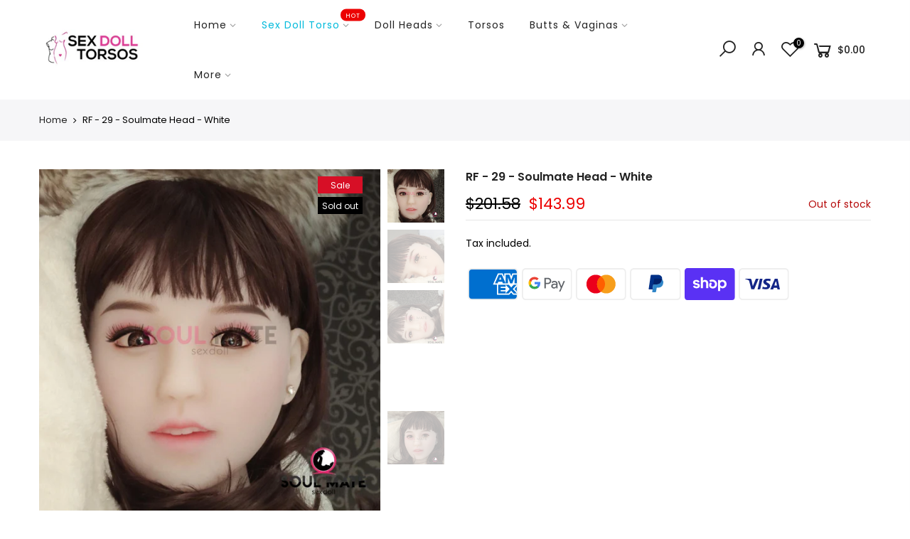

--- FILE ---
content_type: text/html; charset=utf-8
request_url: https://www.sexdolltorsos.com/products/rf-29-soulmate-head-white
body_size: 21340
content:
<!doctype html>
<html class="no-js" lang="en">
<head>
  <meta charset="utf-8">
  <meta name="viewport" content="width=device-width, initial-scale=1, shrink-to-fit=no, user-scalable=no">
  <meta name="theme-color" content="#000000">
  <meta name="format-detection" content="telephone=no">
  <link rel="canonical" href="https://www.sexdolltorsos.com/products/rf-29-soulmate-head-white">
  <link rel="prefetch" as="document" href="https://www.sexdolltorsos.com">
  <link rel="dns-prefetch" href="https://cdn.shopify.com" crossorigin>
  <link rel="preconnect" href="https://cdn.shopify.com" crossorigin>
  <link rel="preconnect" href="https://monorail-edge.shopifysvc.com"><link rel="dns-prefetch" href="https://fonts.googleapis.com" crossorigin>
    <link rel="preconnect" href="https://fonts.googleapis.com" crossorigin>
    <link rel="dns-prefetch" href="https://fonts.gstatic.com" crossorigin>
    <link rel="preconnect" href="https://fonts.gstatic.com" crossorigin><link rel="preload" as="style" href="//www.sexdolltorsos.com/cdn/shop/t/12/assets/pre_theme.min.css?v=80256525801086942991672924609">
  <link rel="preload" as="style" href="//www.sexdolltorsos.com/cdn/shop/t/12/assets/theme.css?enable_css_minification=1&v=91287310235405304341672924697"><title>RF - 29 - Soulmate Head - White &ndash; SexDollTorsos</title><meta name="description" content="SoulMate Heads are specially designed in Germany to create the perfect balance between elegance and pleasure. Created with a beautiful White brown skin colour that will not fade away and will stand the test of time with you. Key Features -SoulMate Heads are made by hand with professional make-up and eyelash artists.- M"><link rel="shortcut icon" type="image/png" href="//www.sexdolltorsos.com/cdn/shop/files/favicon-96x96_256x256_626420b5-a086-4ac5-b7fa-bd949b1dbb65_32x.png?v=1615748525"><link rel="apple-touch-icon-precomposed" type="image/png" sizes="152x152" href="//www.sexdolltorsos.com/cdn/shop/files/favicon-96x96_256x256_626420b5-a086-4ac5-b7fa-bd949b1dbb65_152x.png?v=1615748525"><!-- social-meta-tags.liquid --><meta name="keywords" content="RF - 29 - Soulmate Head - White,SexDollTorsos,www.sexdolltorsos.com"/><meta name="author" content="Sex Doll Torsos"><meta property="og:site_name" content="SexDollTorsos">
<meta property="og:url" content="https://www.sexdolltorsos.com/products/rf-29-soulmate-head-white">
<meta property="og:title" content="RF - 29 - Soulmate Head - White">
<meta property="og:type" content="og:product">
<meta property="og:description" content="SoulMate Heads are specially designed in Germany to create the perfect balance between elegance and pleasure. Created with a beautiful White brown skin colour that will not fade away and will stand the test of time with you. Key Features -SoulMate Heads are made by hand with professional make-up and eyelash artists.- M"><meta property="product:price:amount" content="143.99">
  <meta property="product:price:amount" content="USD"><meta property="og:image" content="http://www.sexdolltorsos.com/cdn/shop/products/325078_228be440-cba8-4454-81d6-416df38cbb71_1200x1200.jpg?v=1685184542"><meta property="og:image" content="http://www.sexdolltorsos.com/cdn/shop/products/325079_083e5e6c-54ad-4619-bd84-33904ceabcfe_1200x1200.jpg?v=1685184543"><meta property="og:image" content="http://www.sexdolltorsos.com/cdn/shop/products/325080_a2871d96-9189-4d78-a8f6-db52b5f2f76f_1200x1200.jpg?v=1685184543"><meta property="og:image:secure_url" content="https://www.sexdolltorsos.com/cdn/shop/products/325078_228be440-cba8-4454-81d6-416df38cbb71_1200x1200.jpg?v=1685184542"><meta property="og:image:secure_url" content="https://www.sexdolltorsos.com/cdn/shop/products/325079_083e5e6c-54ad-4619-bd84-33904ceabcfe_1200x1200.jpg?v=1685184543"><meta property="og:image:secure_url" content="https://www.sexdolltorsos.com/cdn/shop/products/325080_a2871d96-9189-4d78-a8f6-db52b5f2f76f_1200x1200.jpg?v=1685184543"><meta name="twitter:card" content="summary_large_image">
<meta name="twitter:title" content="RF - 29 - Soulmate Head - White">
<meta name="twitter:description" content="SoulMate Heads are specially designed in Germany to create the perfect balance between elegance and pleasure. Created with a beautiful White brown skin colour that will not fade away and will stand the test of time with you. Key Features -SoulMate Heads are made by hand with professional make-up and eyelash artists.- M">
<link href="//www.sexdolltorsos.com/cdn/shop/t/12/assets/pre_theme.min.css?v=80256525801086942991672924609" rel="stylesheet" type="text/css" media="all" /><link rel="preload" as="script" href="//www.sexdolltorsos.com/cdn/shop/t/12/assets/lazysizes.min.js?v=69261028471810094311672924608">
<link rel="preload" as="script" href="//www.sexdolltorsos.com/cdn/shop/t/12/assets/nt_vendor.min.js?v=63039283586479772611672924609">
<script>document.documentElement.className = document.documentElement.className.replace('no-js', 'yes-js');const t_name = "product",designMode = false, t_cartCount = 0,ThemeNameT4='gecko',ThemeNameT42='ThemeIdT4Gecko',themeIDt4 = 132018634905,ck_hostname = 'gecko5-none',ThemeIdT4 = "true",SopEmlT4="salash@knoxed.com",ThemePuT4 = '#purchase_codet4',t_shop_currency = "USD", t_moneyFormat = "${{amount}}", t_cart_url = "\/cart",t_cartadd_url = "\/cart\/add",t_cartchange_url = "\/cart\/change", pr_re_url = "\/recommendations\/products"; try {var T4AgentNT = (navigator.userAgent.indexOf('Chrome-Lighthouse') == -1)}catch(err){var T4AgentNT = true} function onloadt4relcss(_this) {_this.onload=null;if(T4AgentNT){_this.rel='stylesheet'}} (function () {window.onpageshow = function() {if (performance.navigation.type === 2) {document.dispatchEvent(new CustomEvent('cart:refresh'))} }; })();
var T4stt_str = { 
  "PleaseChoosePrOptions":"Please select some product options before adding this product to your cart.", 
  "will_not_ship":"Will not ship until \u003cspan class=\"jsnt\"\u003e{{date}}\u003c\/span\u003e",
  "will_stock_after":"Will be in stock after \u003cspan class=\"jsnt\"\u003e{{date}}\u003c\/span\u003e",
  "replace_item_atc":"Replace item",
  "replace_item_pre":"Replace item",
  "added_to_cart": "Product was successfully added to your cart.",
  "view_cart": "View cart",
  "continue_shopping": "Continue Shopping",
  "save_js":"-[sale]%","bannerCountdown":"%D days %H:%M:%S",
  "prItemCountdown":"%D Days %H:%M:%S",
  "countdown_days":"days",
  "countdown_hours":"hr",
  "countdown_mins":"min",
  "countdown_sec":"sc",
  "multiple_rates": "We found [number_of_rates] shipping rates available for [address], starting at [rate].",
  "one_rate": "We found one shipping rate available for [address].",
  "no_rates": "Sorry, we do not ship to this destination.",
  "rate_value": "[rate_title] at [rate]",
  "agree_checkout": "You must agree with the terms and conditions of sales to check out.",
  "added_text_cp":"Compare products"
};
</script>
<link rel="preload" href="//www.sexdolltorsos.com/cdn/shop/t/12/assets/style.min.css?v=131238158327136454181672924610" as="style" onload="onloadt4relcss(this)"><link href="//www.sexdolltorsos.com/cdn/shop/t/12/assets/theme.css?enable_css_minification=1&amp;v=91287310235405304341672924697" rel="stylesheet" type="text/css" media="all" /><link rel="preload" href="https://fonts.googleapis.com/css?family=Poppins:300,300i,400,400i,500,500i,600,600i,700,700i,800,800i|Libre+Baskerville:300,300i,400,400i,500,500i&display=swap" as="style" onload="onloadt4relcss(this)"><link id="sett_clt4" rel="preload" href="//www.sexdolltorsos.com/cdn/shop/t/12/assets/sett_cl.css?enable_css_minification=1&v=5740298550388578391672924610" as="style" onload="onloadt4relcss(this)"><link rel="preload" href="//www.sexdolltorsos.com/cdn/shop/t/12/assets/line-awesome.min.css?v=36930450349382045261672924608" as="style" onload="onloadt4relcss(this)">
<script id="js_lzt4" src="//www.sexdolltorsos.com/cdn/shop/t/12/assets/lazysizes.min.js?v=69261028471810094311672924608" defer="defer"></script>
<script src="//www.sexdolltorsos.com/cdn/shop/t/12/assets/nt_vendor.min.js?v=63039283586479772611672924609" defer="defer" id="js_ntt4"
  data-theme='//www.sexdolltorsos.com/cdn/shop/t/12/assets/nt_theme.min.js?v=130170106942778988201672924609'
  data-stt='//www.sexdolltorsos.com/cdn/shop/t/12/assets/nt_settings.js?enable_js_minification=1&v=155502519504417055021672924697'
  data-cat='//www.sexdolltorsos.com/cdn/shop/t/12/assets/cat.min.js?v=140310734739805055321672924606' 
  data-sw='//www.sexdolltorsos.com/cdn/shop/t/12/assets/swatch.min.js?v=94011124126883124911672924611'
  data-prjs='//www.sexdolltorsos.com/cdn/shop/t/12/assets/produc.min.js?v=66856717831304081821672924609' 
  data-mail='//www.sexdolltorsos.com/cdn/shop/t/12/assets/platform_mail.min.js?v=129658531127528416401672924609'
  data-my='//www.sexdolltorsos.com/cdn/shop/t/12/assets/my.js?v=111603181540343972631672924608' data-cusp='https://cdn.shopify.com/s/javascripts/currencies.js' data-cur='//www.sexdolltorsos.com/cdn/shop/t/12/assets/nt_currencies.min.js?v=150676962577186337141672924608' data-mdl='//www.sexdolltorsos.com/cdn/shop/t/12/assets/module.min.js?v=72712877271928395091672924608'
  data-map='//www.sexdolltorsos.com/cdn/shop/t/12/assets/maplace.min.js?v=424'
  data-time='//www.sexdolltorsos.com/cdn/shop/t/12/assets/spacetime.min.js?v=424'
  data-ins='//www.sexdolltorsos.com/cdn/shop/t/12/assets/nt_instagram.min.js?v=67982783334426809631672924609'
  data-user='//www.sexdolltorsos.com/cdn/shop/t/12/assets/interactable.min.js?v=178425067897821673531672924607'
  data-add='//s7.addthis.com/js/300/addthis_widget.js#pubid=ra-56efaa05a768bd19'
  data-klaviyo='//www.klaviyo.com/media/js/public/klaviyo_subscribe.js'
  data-font='iconKalles , fakalles , Pe-icon-7-stroke , Font Awesome 5 Free:n9'
  data-fm='Poppins'
  data-spcmn='//www.sexdolltorsos.com/cdn/shopifycloud/storefront/assets/themes_support/shopify_common-5f594365.js'
  data-cust='//www.sexdolltorsos.com/cdn/shop/t/12/assets/customerclnt.min.js?v=156813264816487175981672924606'
  data-cusjs='none'
  data-desadm='//www.sexdolltorsos.com/cdn/shop/t/12/assets/des_adm.min.js?v=67809252796298253121672924606'
  data-otherryv='//www.sexdolltorsos.com/cdn/shop/t/12/assets/reviewOther.js?enable_js_minification=1&v=157077235154481297451672924610'></script><script>window.performance && window.performance.mark && window.performance.mark('shopify.content_for_header.start');</script><meta name="google-site-verification" content="yYTTp3z3yb6MD4gx65_4KZs5m081k_MLLMnMYqwrktk">
<meta id="shopify-digital-wallet" name="shopify-digital-wallet" content="/51328483481/digital_wallets/dialog">
<meta name="shopify-checkout-api-token" content="21c3f72029bd1ef3707820d7a1257888">
<meta id="in-context-paypal-metadata" data-shop-id="51328483481" data-venmo-supported="true" data-environment="production" data-locale="en_US" data-paypal-v4="true" data-currency="USD">
<link rel="alternate" hreflang="x-default" href="https://www.sexdolltorsos.com/products/rf-29-soulmate-head-white">
<link rel="alternate" hreflang="en" href="https://www.sexdolltorsos.com/products/rf-29-soulmate-head-white">
<link rel="alternate" hreflang="en-DE" href="http://www.sexdolltorsos.eu/products/rf-29-soulmate-head-white">
<link rel="alternate" hreflang="en-GB" href="https://www.sexdolltorsos.co.uk/products/rf-29-soulmate-head-white">
<link rel="alternate" type="application/json+oembed" href="https://www.sexdolltorsos.com/products/rf-29-soulmate-head-white.oembed">
<script async="async" src="/checkouts/internal/preloads.js?locale=en-US"></script>
<script id="shopify-features" type="application/json">{"accessToken":"21c3f72029bd1ef3707820d7a1257888","betas":["rich-media-storefront-analytics"],"domain":"www.sexdolltorsos.com","predictiveSearch":true,"shopId":51328483481,"locale":"en"}</script>
<script>var Shopify = Shopify || {};
Shopify.shop = "sexdolltorsos.myshopify.com";
Shopify.locale = "en";
Shopify.currency = {"active":"USD","rate":"1.0"};
Shopify.country = "US";
Shopify.theme = {"name":"Gecko-5.8","id":132018634905,"schema_name":"Gecko","schema_version":"5.8","theme_store_id":null,"role":"main"};
Shopify.theme.handle = "null";
Shopify.theme.style = {"id":null,"handle":null};
Shopify.cdnHost = "www.sexdolltorsos.com/cdn";
Shopify.routes = Shopify.routes || {};
Shopify.routes.root = "/";</script>
<script type="module">!function(o){(o.Shopify=o.Shopify||{}).modules=!0}(window);</script>
<script>!function(o){function n(){var o=[];function n(){o.push(Array.prototype.slice.apply(arguments))}return n.q=o,n}var t=o.Shopify=o.Shopify||{};t.loadFeatures=n(),t.autoloadFeatures=n()}(window);</script>
<script id="shop-js-analytics" type="application/json">{"pageType":"product"}</script>
<script defer="defer" async type="module" src="//www.sexdolltorsos.com/cdn/shopifycloud/shop-js/modules/v2/client.init-shop-cart-sync_BT-GjEfc.en.esm.js"></script>
<script defer="defer" async type="module" src="//www.sexdolltorsos.com/cdn/shopifycloud/shop-js/modules/v2/chunk.common_D58fp_Oc.esm.js"></script>
<script defer="defer" async type="module" src="//www.sexdolltorsos.com/cdn/shopifycloud/shop-js/modules/v2/chunk.modal_xMitdFEc.esm.js"></script>
<script type="module">
  await import("//www.sexdolltorsos.com/cdn/shopifycloud/shop-js/modules/v2/client.init-shop-cart-sync_BT-GjEfc.en.esm.js");
await import("//www.sexdolltorsos.com/cdn/shopifycloud/shop-js/modules/v2/chunk.common_D58fp_Oc.esm.js");
await import("//www.sexdolltorsos.com/cdn/shopifycloud/shop-js/modules/v2/chunk.modal_xMitdFEc.esm.js");

  window.Shopify.SignInWithShop?.initShopCartSync?.({"fedCMEnabled":true,"windoidEnabled":true});

</script>
<script id="__st">var __st={"a":51328483481,"offset":-18000,"reqid":"be82a662-d1ef-4d2d-af58-c7afd391e512-1769152627","pageurl":"www.sexdolltorsos.com\/products\/rf-29-soulmate-head-white","u":"5ecb8c67bc75","p":"product","rtyp":"product","rid":7669219229849};</script>
<script>window.ShopifyPaypalV4VisibilityTracking = true;</script>
<script id="captcha-bootstrap">!function(){'use strict';const t='contact',e='account',n='new_comment',o=[[t,t],['blogs',n],['comments',n],[t,'customer']],c=[[e,'customer_login'],[e,'guest_login'],[e,'recover_customer_password'],[e,'create_customer']],r=t=>t.map((([t,e])=>`form[action*='/${t}']:not([data-nocaptcha='true']) input[name='form_type'][value='${e}']`)).join(','),a=t=>()=>t?[...document.querySelectorAll(t)].map((t=>t.form)):[];function s(){const t=[...o],e=r(t);return a(e)}const i='password',u='form_key',d=['recaptcha-v3-token','g-recaptcha-response','h-captcha-response',i],f=()=>{try{return window.sessionStorage}catch{return}},m='__shopify_v',_=t=>t.elements[u];function p(t,e,n=!1){try{const o=window.sessionStorage,c=JSON.parse(o.getItem(e)),{data:r}=function(t){const{data:e,action:n}=t;return t[m]||n?{data:e,action:n}:{data:t,action:n}}(c);for(const[e,n]of Object.entries(r))t.elements[e]&&(t.elements[e].value=n);n&&o.removeItem(e)}catch(o){console.error('form repopulation failed',{error:o})}}const l='form_type',E='cptcha';function T(t){t.dataset[E]=!0}const w=window,h=w.document,L='Shopify',v='ce_forms',y='captcha';let A=!1;((t,e)=>{const n=(g='f06e6c50-85a8-45c8-87d0-21a2b65856fe',I='https://cdn.shopify.com/shopifycloud/storefront-forms-hcaptcha/ce_storefront_forms_captcha_hcaptcha.v1.5.2.iife.js',D={infoText:'Protected by hCaptcha',privacyText:'Privacy',termsText:'Terms'},(t,e,n)=>{const o=w[L][v],c=o.bindForm;if(c)return c(t,g,e,D).then(n);var r;o.q.push([[t,g,e,D],n]),r=I,A||(h.body.append(Object.assign(h.createElement('script'),{id:'captcha-provider',async:!0,src:r})),A=!0)});var g,I,D;w[L]=w[L]||{},w[L][v]=w[L][v]||{},w[L][v].q=[],w[L][y]=w[L][y]||{},w[L][y].protect=function(t,e){n(t,void 0,e),T(t)},Object.freeze(w[L][y]),function(t,e,n,w,h,L){const[v,y,A,g]=function(t,e,n){const i=e?o:[],u=t?c:[],d=[...i,...u],f=r(d),m=r(i),_=r(d.filter((([t,e])=>n.includes(e))));return[a(f),a(m),a(_),s()]}(w,h,L),I=t=>{const e=t.target;return e instanceof HTMLFormElement?e:e&&e.form},D=t=>v().includes(t);t.addEventListener('submit',(t=>{const e=I(t);if(!e)return;const n=D(e)&&!e.dataset.hcaptchaBound&&!e.dataset.recaptchaBound,o=_(e),c=g().includes(e)&&(!o||!o.value);(n||c)&&t.preventDefault(),c&&!n&&(function(t){try{if(!f())return;!function(t){const e=f();if(!e)return;const n=_(t);if(!n)return;const o=n.value;o&&e.removeItem(o)}(t);const e=Array.from(Array(32),(()=>Math.random().toString(36)[2])).join('');!function(t,e){_(t)||t.append(Object.assign(document.createElement('input'),{type:'hidden',name:u})),t.elements[u].value=e}(t,e),function(t,e){const n=f();if(!n)return;const o=[...t.querySelectorAll(`input[type='${i}']`)].map((({name:t})=>t)),c=[...d,...o],r={};for(const[a,s]of new FormData(t).entries())c.includes(a)||(r[a]=s);n.setItem(e,JSON.stringify({[m]:1,action:t.action,data:r}))}(t,e)}catch(e){console.error('failed to persist form',e)}}(e),e.submit())}));const S=(t,e)=>{t&&!t.dataset[E]&&(n(t,e.some((e=>e===t))),T(t))};for(const o of['focusin','change'])t.addEventListener(o,(t=>{const e=I(t);D(e)&&S(e,y())}));const B=e.get('form_key'),M=e.get(l),P=B&&M;t.addEventListener('DOMContentLoaded',(()=>{const t=y();if(P)for(const e of t)e.elements[l].value===M&&p(e,B);[...new Set([...A(),...v().filter((t=>'true'===t.dataset.shopifyCaptcha))])].forEach((e=>S(e,t)))}))}(h,new URLSearchParams(w.location.search),n,t,e,['guest_login'])})(!0,!0)}();</script>
<script integrity="sha256-4kQ18oKyAcykRKYeNunJcIwy7WH5gtpwJnB7kiuLZ1E=" data-source-attribution="shopify.loadfeatures" defer="defer" src="//www.sexdolltorsos.com/cdn/shopifycloud/storefront/assets/storefront/load_feature-a0a9edcb.js" crossorigin="anonymous"></script>
<script data-source-attribution="shopify.dynamic_checkout.dynamic.init">var Shopify=Shopify||{};Shopify.PaymentButton=Shopify.PaymentButton||{isStorefrontPortableWallets:!0,init:function(){window.Shopify.PaymentButton.init=function(){};var t=document.createElement("script");t.src="https://www.sexdolltorsos.com/cdn/shopifycloud/portable-wallets/latest/portable-wallets.en.js",t.type="module",document.head.appendChild(t)}};
</script>
<script data-source-attribution="shopify.dynamic_checkout.buyer_consent">
  function portableWalletsHideBuyerConsent(e){var t=document.getElementById("shopify-buyer-consent"),n=document.getElementById("shopify-subscription-policy-button");t&&n&&(t.classList.add("hidden"),t.setAttribute("aria-hidden","true"),n.removeEventListener("click",e))}function portableWalletsShowBuyerConsent(e){var t=document.getElementById("shopify-buyer-consent"),n=document.getElementById("shopify-subscription-policy-button");t&&n&&(t.classList.remove("hidden"),t.removeAttribute("aria-hidden"),n.addEventListener("click",e))}window.Shopify?.PaymentButton&&(window.Shopify.PaymentButton.hideBuyerConsent=portableWalletsHideBuyerConsent,window.Shopify.PaymentButton.showBuyerConsent=portableWalletsShowBuyerConsent);
</script>
<script data-source-attribution="shopify.dynamic_checkout.cart.bootstrap">document.addEventListener("DOMContentLoaded",(function(){function t(){return document.querySelector("shopify-accelerated-checkout-cart, shopify-accelerated-checkout")}if(t())Shopify.PaymentButton.init();else{new MutationObserver((function(e,n){t()&&(Shopify.PaymentButton.init(),n.disconnect())})).observe(document.body,{childList:!0,subtree:!0})}}));
</script>
<link id="shopify-accelerated-checkout-styles" rel="stylesheet" media="screen" href="https://www.sexdolltorsos.com/cdn/shopifycloud/portable-wallets/latest/accelerated-checkout-backwards-compat.css" crossorigin="anonymous">
<style id="shopify-accelerated-checkout-cart">
        #shopify-buyer-consent {
  margin-top: 1em;
  display: inline-block;
  width: 100%;
}

#shopify-buyer-consent.hidden {
  display: none;
}

#shopify-subscription-policy-button {
  background: none;
  border: none;
  padding: 0;
  text-decoration: underline;
  font-size: inherit;
  cursor: pointer;
}

#shopify-subscription-policy-button::before {
  box-shadow: none;
}

      </style>

<script>window.performance && window.performance.mark && window.performance.mark('shopify.content_for_header.end');</script>
<link href="https://monorail-edge.shopifysvc.com" rel="dns-prefetch">
<script>(function(){if ("sendBeacon" in navigator && "performance" in window) {try {var session_token_from_headers = performance.getEntriesByType('navigation')[0].serverTiming.find(x => x.name == '_s').description;} catch {var session_token_from_headers = undefined;}var session_cookie_matches = document.cookie.match(/_shopify_s=([^;]*)/);var session_token_from_cookie = session_cookie_matches && session_cookie_matches.length === 2 ? session_cookie_matches[1] : "";var session_token = session_token_from_headers || session_token_from_cookie || "";function handle_abandonment_event(e) {var entries = performance.getEntries().filter(function(entry) {return /monorail-edge.shopifysvc.com/.test(entry.name);});if (!window.abandonment_tracked && entries.length === 0) {window.abandonment_tracked = true;var currentMs = Date.now();var navigation_start = performance.timing.navigationStart;var payload = {shop_id: 51328483481,url: window.location.href,navigation_start,duration: currentMs - navigation_start,session_token,page_type: "product"};window.navigator.sendBeacon("https://monorail-edge.shopifysvc.com/v1/produce", JSON.stringify({schema_id: "online_store_buyer_site_abandonment/1.1",payload: payload,metadata: {event_created_at_ms: currentMs,event_sent_at_ms: currentMs}}));}}window.addEventListener('pagehide', handle_abandonment_event);}}());</script>
<script id="web-pixels-manager-setup">(function e(e,d,r,n,o){if(void 0===o&&(o={}),!Boolean(null===(a=null===(i=window.Shopify)||void 0===i?void 0:i.analytics)||void 0===a?void 0:a.replayQueue)){var i,a;window.Shopify=window.Shopify||{};var t=window.Shopify;t.analytics=t.analytics||{};var s=t.analytics;s.replayQueue=[],s.publish=function(e,d,r){return s.replayQueue.push([e,d,r]),!0};try{self.performance.mark("wpm:start")}catch(e){}var l=function(){var e={modern:/Edge?\/(1{2}[4-9]|1[2-9]\d|[2-9]\d{2}|\d{4,})\.\d+(\.\d+|)|Firefox\/(1{2}[4-9]|1[2-9]\d|[2-9]\d{2}|\d{4,})\.\d+(\.\d+|)|Chrom(ium|e)\/(9{2}|\d{3,})\.\d+(\.\d+|)|(Maci|X1{2}).+ Version\/(15\.\d+|(1[6-9]|[2-9]\d|\d{3,})\.\d+)([,.]\d+|)( \(\w+\)|)( Mobile\/\w+|) Safari\/|Chrome.+OPR\/(9{2}|\d{3,})\.\d+\.\d+|(CPU[ +]OS|iPhone[ +]OS|CPU[ +]iPhone|CPU IPhone OS|CPU iPad OS)[ +]+(15[._]\d+|(1[6-9]|[2-9]\d|\d{3,})[._]\d+)([._]\d+|)|Android:?[ /-](13[3-9]|1[4-9]\d|[2-9]\d{2}|\d{4,})(\.\d+|)(\.\d+|)|Android.+Firefox\/(13[5-9]|1[4-9]\d|[2-9]\d{2}|\d{4,})\.\d+(\.\d+|)|Android.+Chrom(ium|e)\/(13[3-9]|1[4-9]\d|[2-9]\d{2}|\d{4,})\.\d+(\.\d+|)|SamsungBrowser\/([2-9]\d|\d{3,})\.\d+/,legacy:/Edge?\/(1[6-9]|[2-9]\d|\d{3,})\.\d+(\.\d+|)|Firefox\/(5[4-9]|[6-9]\d|\d{3,})\.\d+(\.\d+|)|Chrom(ium|e)\/(5[1-9]|[6-9]\d|\d{3,})\.\d+(\.\d+|)([\d.]+$|.*Safari\/(?![\d.]+ Edge\/[\d.]+$))|(Maci|X1{2}).+ Version\/(10\.\d+|(1[1-9]|[2-9]\d|\d{3,})\.\d+)([,.]\d+|)( \(\w+\)|)( Mobile\/\w+|) Safari\/|Chrome.+OPR\/(3[89]|[4-9]\d|\d{3,})\.\d+\.\d+|(CPU[ +]OS|iPhone[ +]OS|CPU[ +]iPhone|CPU IPhone OS|CPU iPad OS)[ +]+(10[._]\d+|(1[1-9]|[2-9]\d|\d{3,})[._]\d+)([._]\d+|)|Android:?[ /-](13[3-9]|1[4-9]\d|[2-9]\d{2}|\d{4,})(\.\d+|)(\.\d+|)|Mobile Safari.+OPR\/([89]\d|\d{3,})\.\d+\.\d+|Android.+Firefox\/(13[5-9]|1[4-9]\d|[2-9]\d{2}|\d{4,})\.\d+(\.\d+|)|Android.+Chrom(ium|e)\/(13[3-9]|1[4-9]\d|[2-9]\d{2}|\d{4,})\.\d+(\.\d+|)|Android.+(UC? ?Browser|UCWEB|U3)[ /]?(15\.([5-9]|\d{2,})|(1[6-9]|[2-9]\d|\d{3,})\.\d+)\.\d+|SamsungBrowser\/(5\.\d+|([6-9]|\d{2,})\.\d+)|Android.+MQ{2}Browser\/(14(\.(9|\d{2,})|)|(1[5-9]|[2-9]\d|\d{3,})(\.\d+|))(\.\d+|)|K[Aa][Ii]OS\/(3\.\d+|([4-9]|\d{2,})\.\d+)(\.\d+|)/},d=e.modern,r=e.legacy,n=navigator.userAgent;return n.match(d)?"modern":n.match(r)?"legacy":"unknown"}(),u="modern"===l?"modern":"legacy",c=(null!=n?n:{modern:"",legacy:""})[u],f=function(e){return[e.baseUrl,"/wpm","/b",e.hashVersion,"modern"===e.buildTarget?"m":"l",".js"].join("")}({baseUrl:d,hashVersion:r,buildTarget:u}),m=function(e){var d=e.version,r=e.bundleTarget,n=e.surface,o=e.pageUrl,i=e.monorailEndpoint;return{emit:function(e){var a=e.status,t=e.errorMsg,s=(new Date).getTime(),l=JSON.stringify({metadata:{event_sent_at_ms:s},events:[{schema_id:"web_pixels_manager_load/3.1",payload:{version:d,bundle_target:r,page_url:o,status:a,surface:n,error_msg:t},metadata:{event_created_at_ms:s}}]});if(!i)return console&&console.warn&&console.warn("[Web Pixels Manager] No Monorail endpoint provided, skipping logging."),!1;try{return self.navigator.sendBeacon.bind(self.navigator)(i,l)}catch(e){}var u=new XMLHttpRequest;try{return u.open("POST",i,!0),u.setRequestHeader("Content-Type","text/plain"),u.send(l),!0}catch(e){return console&&console.warn&&console.warn("[Web Pixels Manager] Got an unhandled error while logging to Monorail."),!1}}}}({version:r,bundleTarget:l,surface:e.surface,pageUrl:self.location.href,monorailEndpoint:e.monorailEndpoint});try{o.browserTarget=l,function(e){var d=e.src,r=e.async,n=void 0===r||r,o=e.onload,i=e.onerror,a=e.sri,t=e.scriptDataAttributes,s=void 0===t?{}:t,l=document.createElement("script"),u=document.querySelector("head"),c=document.querySelector("body");if(l.async=n,l.src=d,a&&(l.integrity=a,l.crossOrigin="anonymous"),s)for(var f in s)if(Object.prototype.hasOwnProperty.call(s,f))try{l.dataset[f]=s[f]}catch(e){}if(o&&l.addEventListener("load",o),i&&l.addEventListener("error",i),u)u.appendChild(l);else{if(!c)throw new Error("Did not find a head or body element to append the script");c.appendChild(l)}}({src:f,async:!0,onload:function(){if(!function(){var e,d;return Boolean(null===(d=null===(e=window.Shopify)||void 0===e?void 0:e.analytics)||void 0===d?void 0:d.initialized)}()){var d=window.webPixelsManager.init(e)||void 0;if(d){var r=window.Shopify.analytics;r.replayQueue.forEach((function(e){var r=e[0],n=e[1],o=e[2];d.publishCustomEvent(r,n,o)})),r.replayQueue=[],r.publish=d.publishCustomEvent,r.visitor=d.visitor,r.initialized=!0}}},onerror:function(){return m.emit({status:"failed",errorMsg:"".concat(f," has failed to load")})},sri:function(e){var d=/^sha384-[A-Za-z0-9+/=]+$/;return"string"==typeof e&&d.test(e)}(c)?c:"",scriptDataAttributes:o}),m.emit({status:"loading"})}catch(e){m.emit({status:"failed",errorMsg:(null==e?void 0:e.message)||"Unknown error"})}}})({shopId: 51328483481,storefrontBaseUrl: "https://www.sexdolltorsos.com",extensionsBaseUrl: "https://extensions.shopifycdn.com/cdn/shopifycloud/web-pixels-manager",monorailEndpoint: "https://monorail-edge.shopifysvc.com/unstable/produce_batch",surface: "storefront-renderer",enabledBetaFlags: ["2dca8a86"],webPixelsConfigList: [{"id":"597852313","configuration":"{\"config\":\"{\\\"pixel_id\\\":\\\"G-WNCRB11JMZ\\\",\\\"target_country\\\":\\\"US\\\",\\\"gtag_events\\\":[{\\\"type\\\":\\\"begin_checkout\\\",\\\"action_label\\\":\\\"G-WNCRB11JMZ\\\"},{\\\"type\\\":\\\"search\\\",\\\"action_label\\\":\\\"G-WNCRB11JMZ\\\"},{\\\"type\\\":\\\"view_item\\\",\\\"action_label\\\":[\\\"G-WNCRB11JMZ\\\",\\\"MC-R8QCFXNB6S\\\"]},{\\\"type\\\":\\\"purchase\\\",\\\"action_label\\\":[\\\"G-WNCRB11JMZ\\\",\\\"MC-R8QCFXNB6S\\\"]},{\\\"type\\\":\\\"page_view\\\",\\\"action_label\\\":[\\\"G-WNCRB11JMZ\\\",\\\"MC-R8QCFXNB6S\\\"]},{\\\"type\\\":\\\"add_payment_info\\\",\\\"action_label\\\":\\\"G-WNCRB11JMZ\\\"},{\\\"type\\\":\\\"add_to_cart\\\",\\\"action_label\\\":\\\"G-WNCRB11JMZ\\\"}],\\\"enable_monitoring_mode\\\":false}\"}","eventPayloadVersion":"v1","runtimeContext":"OPEN","scriptVersion":"b2a88bafab3e21179ed38636efcd8a93","type":"APP","apiClientId":1780363,"privacyPurposes":[],"dataSharingAdjustments":{"protectedCustomerApprovalScopes":["read_customer_address","read_customer_email","read_customer_name","read_customer_personal_data","read_customer_phone"]}},{"id":"shopify-app-pixel","configuration":"{}","eventPayloadVersion":"v1","runtimeContext":"STRICT","scriptVersion":"0450","apiClientId":"shopify-pixel","type":"APP","privacyPurposes":["ANALYTICS","MARKETING"]},{"id":"shopify-custom-pixel","eventPayloadVersion":"v1","runtimeContext":"LAX","scriptVersion":"0450","apiClientId":"shopify-pixel","type":"CUSTOM","privacyPurposes":["ANALYTICS","MARKETING"]}],isMerchantRequest: false,initData: {"shop":{"name":"SexDollTorsos","paymentSettings":{"currencyCode":"USD"},"myshopifyDomain":"sexdolltorsos.myshopify.com","countryCode":"US","storefrontUrl":"https:\/\/www.sexdolltorsos.com"},"customer":null,"cart":null,"checkout":null,"productVariants":[{"price":{"amount":143.99,"currencyCode":"USD"},"product":{"title":"RF - 29 - Soulmate Head - White","vendor":"SoulMate Dolls","id":"7669219229849","untranslatedTitle":"RF - 29 - Soulmate Head - White","url":"\/products\/rf-29-soulmate-head-white","type":"Doll Head"},"id":"43183423094937","image":{"src":"\/\/www.sexdolltorsos.com\/cdn\/shop\/products\/325078_228be440-cba8-4454-81d6-416df38cbb71.jpg?v=1685184542"},"sku":"159359","title":"Default Title","untranslatedTitle":"Default Title"}],"purchasingCompany":null},},"https://www.sexdolltorsos.com/cdn","fcfee988w5aeb613cpc8e4bc33m6693e112",{"modern":"","legacy":""},{"shopId":"51328483481","storefrontBaseUrl":"https:\/\/www.sexdolltorsos.com","extensionBaseUrl":"https:\/\/extensions.shopifycdn.com\/cdn\/shopifycloud\/web-pixels-manager","surface":"storefront-renderer","enabledBetaFlags":"[\"2dca8a86\"]","isMerchantRequest":"false","hashVersion":"fcfee988w5aeb613cpc8e4bc33m6693e112","publish":"custom","events":"[[\"page_viewed\",{}],[\"product_viewed\",{\"productVariant\":{\"price\":{\"amount\":143.99,\"currencyCode\":\"USD\"},\"product\":{\"title\":\"RF - 29 - Soulmate Head - White\",\"vendor\":\"SoulMate Dolls\",\"id\":\"7669219229849\",\"untranslatedTitle\":\"RF - 29 - Soulmate Head - White\",\"url\":\"\/products\/rf-29-soulmate-head-white\",\"type\":\"Doll Head\"},\"id\":\"43183423094937\",\"image\":{\"src\":\"\/\/www.sexdolltorsos.com\/cdn\/shop\/products\/325078_228be440-cba8-4454-81d6-416df38cbb71.jpg?v=1685184542\"},\"sku\":\"159359\",\"title\":\"Default Title\",\"untranslatedTitle\":\"Default Title\"}}]]"});</script><script>
  window.ShopifyAnalytics = window.ShopifyAnalytics || {};
  window.ShopifyAnalytics.meta = window.ShopifyAnalytics.meta || {};
  window.ShopifyAnalytics.meta.currency = 'USD';
  var meta = {"product":{"id":7669219229849,"gid":"gid:\/\/shopify\/Product\/7669219229849","vendor":"SoulMate Dolls","type":"Doll Head","handle":"rf-29-soulmate-head-white","variants":[{"id":43183423094937,"price":14399,"name":"RF - 29 - Soulmate Head - White","public_title":null,"sku":"159359"}],"remote":false},"page":{"pageType":"product","resourceType":"product","resourceId":7669219229849,"requestId":"be82a662-d1ef-4d2d-af58-c7afd391e512-1769152627"}};
  for (var attr in meta) {
    window.ShopifyAnalytics.meta[attr] = meta[attr];
  }
</script>
<script class="analytics">
  (function () {
    var customDocumentWrite = function(content) {
      var jquery = null;

      if (window.jQuery) {
        jquery = window.jQuery;
      } else if (window.Checkout && window.Checkout.$) {
        jquery = window.Checkout.$;
      }

      if (jquery) {
        jquery('body').append(content);
      }
    };

    var hasLoggedConversion = function(token) {
      if (token) {
        return document.cookie.indexOf('loggedConversion=' + token) !== -1;
      }
      return false;
    }

    var setCookieIfConversion = function(token) {
      if (token) {
        var twoMonthsFromNow = new Date(Date.now());
        twoMonthsFromNow.setMonth(twoMonthsFromNow.getMonth() + 2);

        document.cookie = 'loggedConversion=' + token + '; expires=' + twoMonthsFromNow;
      }
    }

    var trekkie = window.ShopifyAnalytics.lib = window.trekkie = window.trekkie || [];
    if (trekkie.integrations) {
      return;
    }
    trekkie.methods = [
      'identify',
      'page',
      'ready',
      'track',
      'trackForm',
      'trackLink'
    ];
    trekkie.factory = function(method) {
      return function() {
        var args = Array.prototype.slice.call(arguments);
        args.unshift(method);
        trekkie.push(args);
        return trekkie;
      };
    };
    for (var i = 0; i < trekkie.methods.length; i++) {
      var key = trekkie.methods[i];
      trekkie[key] = trekkie.factory(key);
    }
    trekkie.load = function(config) {
      trekkie.config = config || {};
      trekkie.config.initialDocumentCookie = document.cookie;
      var first = document.getElementsByTagName('script')[0];
      var script = document.createElement('script');
      script.type = 'text/javascript';
      script.onerror = function(e) {
        var scriptFallback = document.createElement('script');
        scriptFallback.type = 'text/javascript';
        scriptFallback.onerror = function(error) {
                var Monorail = {
      produce: function produce(monorailDomain, schemaId, payload) {
        var currentMs = new Date().getTime();
        var event = {
          schema_id: schemaId,
          payload: payload,
          metadata: {
            event_created_at_ms: currentMs,
            event_sent_at_ms: currentMs
          }
        };
        return Monorail.sendRequest("https://" + monorailDomain + "/v1/produce", JSON.stringify(event));
      },
      sendRequest: function sendRequest(endpointUrl, payload) {
        // Try the sendBeacon API
        if (window && window.navigator && typeof window.navigator.sendBeacon === 'function' && typeof window.Blob === 'function' && !Monorail.isIos12()) {
          var blobData = new window.Blob([payload], {
            type: 'text/plain'
          });

          if (window.navigator.sendBeacon(endpointUrl, blobData)) {
            return true;
          } // sendBeacon was not successful

        } // XHR beacon

        var xhr = new XMLHttpRequest();

        try {
          xhr.open('POST', endpointUrl);
          xhr.setRequestHeader('Content-Type', 'text/plain');
          xhr.send(payload);
        } catch (e) {
          console.log(e);
        }

        return false;
      },
      isIos12: function isIos12() {
        return window.navigator.userAgent.lastIndexOf('iPhone; CPU iPhone OS 12_') !== -1 || window.navigator.userAgent.lastIndexOf('iPad; CPU OS 12_') !== -1;
      }
    };
    Monorail.produce('monorail-edge.shopifysvc.com',
      'trekkie_storefront_load_errors/1.1',
      {shop_id: 51328483481,
      theme_id: 132018634905,
      app_name: "storefront",
      context_url: window.location.href,
      source_url: "//www.sexdolltorsos.com/cdn/s/trekkie.storefront.8d95595f799fbf7e1d32231b9a28fd43b70c67d3.min.js"});

        };
        scriptFallback.async = true;
        scriptFallback.src = '//www.sexdolltorsos.com/cdn/s/trekkie.storefront.8d95595f799fbf7e1d32231b9a28fd43b70c67d3.min.js';
        first.parentNode.insertBefore(scriptFallback, first);
      };
      script.async = true;
      script.src = '//www.sexdolltorsos.com/cdn/s/trekkie.storefront.8d95595f799fbf7e1d32231b9a28fd43b70c67d3.min.js';
      first.parentNode.insertBefore(script, first);
    };
    trekkie.load(
      {"Trekkie":{"appName":"storefront","development":false,"defaultAttributes":{"shopId":51328483481,"isMerchantRequest":null,"themeId":132018634905,"themeCityHash":"7255287723584150037","contentLanguage":"en","currency":"USD","eventMetadataId":"c00e8e9b-b570-4395-9bae-a2c28af616c2"},"isServerSideCookieWritingEnabled":true,"monorailRegion":"shop_domain","enabledBetaFlags":["65f19447"]},"Session Attribution":{},"S2S":{"facebookCapiEnabled":false,"source":"trekkie-storefront-renderer","apiClientId":580111}}
    );

    var loaded = false;
    trekkie.ready(function() {
      if (loaded) return;
      loaded = true;

      window.ShopifyAnalytics.lib = window.trekkie;

      var originalDocumentWrite = document.write;
      document.write = customDocumentWrite;
      try { window.ShopifyAnalytics.merchantGoogleAnalytics.call(this); } catch(error) {};
      document.write = originalDocumentWrite;

      window.ShopifyAnalytics.lib.page(null,{"pageType":"product","resourceType":"product","resourceId":7669219229849,"requestId":"be82a662-d1ef-4d2d-af58-c7afd391e512-1769152627","shopifyEmitted":true});

      var match = window.location.pathname.match(/checkouts\/(.+)\/(thank_you|post_purchase)/)
      var token = match? match[1]: undefined;
      if (!hasLoggedConversion(token)) {
        setCookieIfConversion(token);
        window.ShopifyAnalytics.lib.track("Viewed Product",{"currency":"USD","variantId":43183423094937,"productId":7669219229849,"productGid":"gid:\/\/shopify\/Product\/7669219229849","name":"RF - 29 - Soulmate Head - White","price":"143.99","sku":"159359","brand":"SoulMate Dolls","variant":null,"category":"Doll Head","nonInteraction":true,"remote":false},undefined,undefined,{"shopifyEmitted":true});
      window.ShopifyAnalytics.lib.track("monorail:\/\/trekkie_storefront_viewed_product\/1.1",{"currency":"USD","variantId":43183423094937,"productId":7669219229849,"productGid":"gid:\/\/shopify\/Product\/7669219229849","name":"RF - 29 - Soulmate Head - White","price":"143.99","sku":"159359","brand":"SoulMate Dolls","variant":null,"category":"Doll Head","nonInteraction":true,"remote":false,"referer":"https:\/\/www.sexdolltorsos.com\/products\/rf-29-soulmate-head-white"});
      }
    });


        var eventsListenerScript = document.createElement('script');
        eventsListenerScript.async = true;
        eventsListenerScript.src = "//www.sexdolltorsos.com/cdn/shopifycloud/storefront/assets/shop_events_listener-3da45d37.js";
        document.getElementsByTagName('head')[0].appendChild(eventsListenerScript);

})();</script>
<script
  defer
  src="https://www.sexdolltorsos.com/cdn/shopifycloud/perf-kit/shopify-perf-kit-3.0.4.min.js"
  data-application="storefront-renderer"
  data-shop-id="51328483481"
  data-render-region="gcp-us-central1"
  data-page-type="product"
  data-theme-instance-id="132018634905"
  data-theme-name="Gecko"
  data-theme-version="5.8"
  data-monorail-region="shop_domain"
  data-resource-timing-sampling-rate="10"
  data-shs="true"
  data-shs-beacon="true"
  data-shs-export-with-fetch="true"
  data-shs-logs-sample-rate="1"
  data-shs-beacon-endpoint="https://www.sexdolltorsos.com/api/collect"
></script>
</head>
<body class="gecko-5_0_0 lazy_icons min_cqty_0 btnt4_style_1 zoom_tp_2 css_scrollbar template-product js_search_true cart_pos_side gecko_toolbar_true hover_img2 swatch_style_rounded swatch_list_size_small label_style_rectangular wrapper_full_width header_full_false header_sticky_false hide_scrolld_false des_header_3 h_transparent_false h_tr_top_false h_banner_false top_bar_false catalog_mode_false cat_sticky_false prs_bordered_grid_1 prs_sw_limit_false search_pos_full t4_compare_false dark_mode_false h_chan_space_false type_quickview_2 t4_cart_count_0  lazyloadt4s js_search_type rtl_false"><a class="in-page-link visually-hidden skip-link" href="#nt_content">Skip to content</a>
<div id="ld_cl_bar" class="op__0 pe_none"></div><div id="nt_wrapper"><header id="ntheader" class="ntheader header_3 h_icon_la"><div class="ntheader_wrapper pr z_200"><div id="shopify-section-header_3" class="shopify-section sp_header_mid"><div class="header__mid"><div class="container">
     <div class="row al_center css_h_se">
        <div class="col-md-4 col-3 dn_lg"><a href="/" data-id='#nt_menu_canvas' class="push_side push-menu-btn  lh__1 flex al_center"><svg xmlns="http://www.w3.org/2000/svg" width="30" height="16" viewBox="0 0 30 16"><rect width="30" height="1.5"></rect><rect y="7" width="20" height="1.5"></rect><rect y="14" width="30" height="1.5"></rect></svg></a></div>
        <div class="col-lg-2 col-md-4 col-6 tc tl_lg"><div class=" branding ts__05 lh__1"><a class="dib" href="/" ><img class="w__100 logo_normal dn db_lg" src="//www.sexdolltorsos.com/cdn/shop/files/sexdollslogo2_200x.jpg?v=1618313349" srcset="//www.sexdolltorsos.com/cdn/shop/files/sexdollslogo2_200x.jpg?v=1618313349 1x,//www.sexdolltorsos.com/cdn/shop/files/sexdollslogo2_200x@2x.jpg?v=1618313349 2x" alt="SexDollTorsos" style="width: 160px"><img class="w__100 logo_sticky dn" src="//www.sexdolltorsos.com/cdn/shop/files/sexdollslogo2_240x.jpg?v=1618313349" srcset="//www.sexdolltorsos.com/cdn/shop/files/sexdollslogo2_240x.jpg?v=1618313349 1x,//www.sexdolltorsos.com/cdn/shop/files/sexdollslogo2_240x@2x.jpg?v=1618313349 2x" alt="SexDollTorsos" style="width: 200px"><img class="w__100 logo_mobile dn_lg" src="//www.sexdolltorsos.com/cdn/shop/files/sexdollslogo2_290x.jpg?v=1618313349" srcset="//www.sexdolltorsos.com/cdn/shop/files/sexdollslogo2_290x.jpg?v=1618313349 1x,//www.sexdolltorsos.com/cdn/shop/files/sexdollslogo2_290x@2x.jpg?v=1618313349 2x" alt="SexDollTorsos" style="width: 250px;"></a></div> </div>
        <div class="col dn db_lg"><nav class="nt_navigation tl hover_side_up nav_arrow_true"> 
   <ul id="nt_menu_id" class="nt_menu in_flex wrap al_center"><li id="item_c9dc2cc8-e09b-4618-9a8d-adba066f7f34" class="type_dropdown menu_wid_ menu-item has-children menu_has_offsets menu_left pos_left" >
               <a class="lh__1 flex al_center pr" href="/collections/frontpage" target="_self">Home</a></li><li id="item_1585641227863" class="type_mega menu_wid_cus menu-item has-children menu_has_offsets menu_center pos_center" >
               <a class="lh__1 flex al_center pr" href="/collections/doll-torso" target="_self" style="color:#00badb">Sex Doll Torso<span class="lbc_nav" style="background-color: #ec0101">HOT</span></a>
               <div class="cus sub-menu"><div class="container" style="width:950px"><div class="row lazy_menu lazyloadt4s lazy_menu_mega" data-t4splitlz data-rendert4s="/collections/all/1585641227863+ntt4tag" data-jspackery='{ "itemSelector": ".sub-column-item","gutter": 0,"percentPosition": true,"originLeft": true }' data-set4url='/?section_id=header_3'><div class="lds_bginfinity pr"></div></div></div></div>
            </li><li id="item_1585641558196" class="type_mega menu_wid_cus menu-item has-children menu_has_offsets menu_center pos_center" >
               <a class="lh__1 flex al_center pr" href="" target="_self">Doll Heads</a>
               <div class="cus sub-menu"><div class="container" style="width:1050px"><div class="row lazy_menu lazyloadt4s lazy_menu_mega" data-t4splitlz data-rendert4s="/collections/all/1585641558196+ntt4tag" data-jspackery='{ "itemSelector": ".sub-column-item","gutter": 0,"percentPosition": true,"originLeft": true }' data-set4url='/?section_id=header_3'><div class="lds_bginfinity pr"></div></div></div></div>
            </li><li id="item_513d6dd7-e28a-4332-b16d-0b1ebe1ca704" class="menu-item type_simple" ><a class="lh__1 flex al_center pr" href="/" target="_self">Torsos</a></li>
<li id="item_26dd7eb8-bcd5-4b5f-8e4a-90f13319f3f0" class="type_mega menu_wid_cus menu-item has-children menu_has_offsets menu_center pos_center" >
               <a class="lh__1 flex al_center pr" href="" target="_self">Butts & Vaginas</a>
               <div class="cus sub-menu"><div class="container" style="width:1200px"><div class="row lazy_menu lazyloadt4s lazy_menu_mega" data-t4splitlz data-rendert4s="/collections/all/26dd7eb8-bcd5-4b5f-8e4a-90f13319f3f0+ntt4tag" data-jspackery='{ "itemSelector": ".sub-column-item","gutter": 0,"percentPosition": true,"originLeft": true }' data-set4url='/?section_id=header_3'><div class="lds_bginfinity pr"></div></div></div></div>
            </li><li id="item_2c3168c5-a8e1-4605-b4d1-48c35ee8e85b" class="type_dropdown menu_wid_ menu-item has-children menu_has_offsets menu_right pos_right" >
               <a class="lh__1 flex al_center pr" href="" target="_self">More</a></li></ul>
</nav>
</div>
        <div class="col-lg-auto col-md-4 col-3 tr col_group_btns"><div class="nt_action in_flex al_center cart_des_4"><a class="icon_search push_side cb chp" data-id="#nt_search_canvas" href="/search"><i class="las la-search"></i></a>
     
          <div class="my-account ts__05 pr dn db_md">
             <a class="cb chp db push_side" href="https://shopify.com/51328483481/account?locale=en&region_country=US" data-id="#nt_login_canvas"><i class="las la-user"></i></a></div><a class="icon_like cb chp pr dn db_md js_link_wis" href="/search/?view=wish"><i class="lar la-heart pr"><span class="op__0 ts_op pa tcount jswcount bgb br__50 cw tc">0</span></i></a><div class="icon_cart pr in_flex al_center"><a class="pr cb chp dib push_side" data-id="#nt_cart_canvas" href="/cart"><i class="las la-shopping-cart"></i><span class="js_cat_ttprice ch_tt_price dn dib_lg fwm cd ml__5">$0.00</span></a></div></div></div></div>
  </div></div><style>.header__mid .css_h_se {min-height: 70px}.nt_menu >li>a{height:70px}</style></div></div>
</header>
<div id="nt_content"><div class="sp-single sp-single-5 des_pr_layout_1 mb__60"><div class="bgbl pt__20 pb__20 lh__1 breadcrumb_pr_wrap">
   <div class="container">
    <div class="row al_center">
      <div class="col"><nav class="sp-breadcrumb"><a href="/" class="dib">Home</a><i class="facl facl-angle-right"></i>RF - 29 - Soulmate Head - White</nav></div></div>
   </div>
  </div><div class="container container_cat cat_default">
      <div class="row product mt__40" id="product-7669219229849" data-featured-product-se data-id="_ppr"><div class="col-md-12 col-12 thumb_right">
            <div class="row mb__50 pr_sticky_content">
               <div class="col-md-6 col-12 pr product-images img_action_none pr_sticky_img" data-pr-single-media-group>
                  <div class="row theiaStickySidebar"><div class="col-12 col-lg col_thumb">
         <div class="p-thumb fade_flick_1 p-thumb_ppr images sp-pr-gallery equal_nt nt_contain ratio_imgtrue position_8 nt_slider pr_carousel" data-flickity='{"initialIndex": ".media_id_29135262810265","fade":false,"draggable":">1","cellSelector": ".p-item:not(.is_varhide)","cellAlign": "center","wrapAround": true,"autoPlay": false,"prevNextButtons":true,"adaptiveHeight": true,"imagesLoaded": false, "lazyLoad": 0,"dragThreshold" : 6,"pageDots": false,"rightToLeft": false }'><div data-grname="not4" data-grpvl="ntt4" class="img_ptw p_ptw js-sl-item p-item sp-pr-gallery__img w__100 nt_bg_lz lazyloadt4s media_id_29135262810265" data-mdid="29135262810265" data-mdtype="image" data-bgset="//www.sexdolltorsos.com/cdn/shop/products/325078_228be440-cba8-4454-81d6-416df38cbb71_1x1.jpg?v=1685184542" data-ratio="1.0" data-rationav="" data-sizes="auto" data-src="//www.sexdolltorsos.com/cdn/shop/products/325078_228be440-cba8-4454-81d6-416df38cbb71.jpg?v=1685184542" data-width="1200" data-height="1200" data-cap="RF - 29 - Soulmate Head - White - Lucidtoys" style="padding-top:100.0%;">
      <noscript><img src="//www.sexdolltorsos.com/cdn/shop/products/325078_228be440-cba8-4454-81d6-416df38cbb71.jpg?v=1685184542" loading="lazy" alt="RF - 29 - Soulmate Head - White - Lucidtoys"></noscript>
   </div><div data-grname="not4" data-grpvl="ntt4" class="img_ptw p_ptw js-sl-item p-item sp-pr-gallery__img w__100 nt_bg_lz lazyloadt4s media_id_29135262843033" data-mdid="29135262843033" data-mdtype="image" data-bgset="//www.sexdolltorsos.com/cdn/shop/products/325079_083e5e6c-54ad-4619-bd84-33904ceabcfe_1x1.jpg?v=1685184543" data-ratio="1.0" data-rationav="" data-sizes="auto" data-src="//www.sexdolltorsos.com/cdn/shop/products/325079_083e5e6c-54ad-4619-bd84-33904ceabcfe.jpg?v=1685184543" data-width="1200" data-height="1200" data-cap="RF - 29 - Soulmate Head - White - Lucidtoys" style="padding-top:100.0%;">
      <noscript><img src="//www.sexdolltorsos.com/cdn/shop/products/325079_083e5e6c-54ad-4619-bd84-33904ceabcfe.jpg?v=1685184543" loading="lazy" alt="RF - 29 - Soulmate Head - White - Lucidtoys"></noscript>
   </div><div data-grname="not4" data-grpvl="ntt4" class="img_ptw p_ptw js-sl-item p-item sp-pr-gallery__img w__100 nt_bg_lz lazyloadt4s media_id_29135262875801" data-mdid="29135262875801" data-mdtype="image" data-bgset="//www.sexdolltorsos.com/cdn/shop/products/325080_a2871d96-9189-4d78-a8f6-db52b5f2f76f_1x1.jpg?v=1685184543" data-ratio="1.0" data-rationav="" data-sizes="auto" data-src="//www.sexdolltorsos.com/cdn/shop/products/325080_a2871d96-9189-4d78-a8f6-db52b5f2f76f.jpg?v=1685184543" data-width="1200" data-height="1200" data-cap="RF - 29 - Soulmate Head - White - Lucidtoys" style="padding-top:100.0%;">
      <noscript><img src="//www.sexdolltorsos.com/cdn/shop/products/325080_a2871d96-9189-4d78-a8f6-db52b5f2f76f.jpg?v=1685184543" loading="lazy" alt="RF - 29 - Soulmate Head - White - Lucidtoys"></noscript>
   </div><div data-grname="not4" data-grpvl="ntt4" class="img_ptw p_ptw js-sl-item p-item sp-pr-gallery__img w__100 nt_bg_lz lazyloadt4s media_id_29135262908569" data-mdid="29135262908569" data-mdtype="image" data-bgset="//www.sexdolltorsos.com/cdn/shop/products/325081_a5ec231c-a32e-46b1-8d89-b65919756fa4_1x1.jpg?v=1685184543" data-ratio="1.0" data-rationav="" data-sizes="auto" data-src="//www.sexdolltorsos.com/cdn/shop/products/325081_a5ec231c-a32e-46b1-8d89-b65919756fa4.jpg?v=1685184543" data-width="1200" data-height="1200" data-cap="RF - 29 - Soulmate Head - White - Lucidtoys" style="padding-top:100.0%;">
      <noscript><img src="//www.sexdolltorsos.com/cdn/shop/products/325081_a5ec231c-a32e-46b1-8d89-b65919756fa4.jpg?v=1685184543" loading="lazy" alt="RF - 29 - Soulmate Head - White - Lucidtoys"></noscript>
   </div><div data-grname="not4" data-grpvl="ntt4" class="img_ptw p_ptw js-sl-item p-item sp-pr-gallery__img w__100 nt_bg_lz lazyloadt4s media_id_29135262941337" data-mdid="29135262941337" data-mdtype="image" data-bgset="//www.sexdolltorsos.com/cdn/shop/products/325083_437835d7-d3ed-4c7f-b4eb-a45b53d0b630_1x1.jpg?v=1685184543" data-ratio="1.0" data-rationav="" data-sizes="auto" data-src="//www.sexdolltorsos.com/cdn/shop/products/325083_437835d7-d3ed-4c7f-b4eb-a45b53d0b630.jpg?v=1685184543" data-width="1200" data-height="1200" data-cap="RF - 29 - Soulmate Head - White - Lucidtoys" style="padding-top:100.0%;">
      <noscript><img src="//www.sexdolltorsos.com/cdn/shop/products/325083_437835d7-d3ed-4c7f-b4eb-a45b53d0b630.jpg?v=1685184543" loading="lazy" alt="RF - 29 - Soulmate Head - White - Lucidtoys"></noscript>
   </div></div><span class="tc nt_labels pa pe_none cw"><span class="nt_label onsale">Sale</span><span class="nt_label out-of-stock">Sold out</span></span><div class="p_group_btns pa flex"></div></div>
      <div class="col-12 col-lg-auto col_nav nav_medium"><div class="p-nav ratio_imgtrue row equal_nt nt_cover ratio_imgtrue position_8 nt_slider pr_carousel" data-flickityjs='{"initialIndex": ".media_id_29135262810265","cellSelector": ".n-item:not(.is_varhide)","cellAlign": "left","asNavFor": ".p-thumb","wrapAround": true,"draggable": ">1","autoPlay": 0,"prevNextButtons": 0,"percentPosition": 1,"imagesLoaded": 0,"pageDots": 0,"groupCells": 3,"rightToLeft": false,"contain":  1,"freeScroll": 0}'><div class="col-3 col-lg-12"><img class="w__100" src="data:image/svg+xml,%3Csvg%20viewBox%3D%220%200%201200%201200%22%20xmlns%3D%22http%3A%2F%2Fwww.w3.org%2F2000%2Fsvg%22%3E%3C%2Fsvg%3E" alt="RF - 29 - Soulmate Head - White"></div></div><button type="button" aria-label="Previous" class="btn_pnav_prev pe_none"><i class="las la-angle-up"></i></button><button type="button" aria-label="Next" class="btn_pnav_next pe_none"><i class="las la-angle-down"></i></button></div><div class="dt_img_zoom pa t__0 r__0 dib"></div></div>
               </div>
               <div class="col-md-6 col-12 product-infors pr_sticky_su"><div class="theiaStickySidebar"><div id="shopify-section-pr_summary" class="shopify-section summary entry-summary mt__30"><h1 class="product_title entry-title" style="font-size: 16px">RF - 29 - Soulmate Head - White</h1><div class="flex wrap fl_between al_center price-review mt__15 pb__10 mb__20 price_stock">
           <p class="price_range" id="price_ppr"><del>$201.58</del> <ins>$143.99</ins></p><span class="available_wrapper"><span class="available value"><span id="txt_vl_in_ppr" class="value_in cb dn"><span class="js_in_stock dn">In Stock</span><span class="js_in_stock_pre_oder ">In Stock</span></span><span id="txt_vl_out_ppr" class="value_out">Out of stock</span></span></span></div><a href="#tab_pr_reivew" class="rating_sp_kl"><span class="shopify-product-reviews-badge" data-id="7669219229849"></span></a><div class="product__policies rte cb" data-product-policies>Tax included.
</div><div id="trust_seal_ppr" class="pr_trust_seal tl_md tc"><p class="mess_cd cb mb__10 fwm tu" style="font-size: 16px"></p><style>.pr_trust_seal img {padding: 2.5px;height: 50px;}</style><img class="lazyloadt4s img_tr_svg" src="https://cdn.shopify.com/s/assets/payment_icons/generic-dfdcaf09b6731ca14dd7441354c0ad8bc934184eb15ae1fda6a6b9e307675485.svg" data-src="//www.sexdolltorsos.com/cdn/shopifycloud/storefront/assets/payment_icons/american_express-1efdc6a3.svg" alt="american express" /><img class="lazyloadt4s img_tr_svg" src="https://cdn.shopify.com/s/assets/payment_icons/generic-dfdcaf09b6731ca14dd7441354c0ad8bc934184eb15ae1fda6a6b9e307675485.svg" data-src="//www.sexdolltorsos.com/cdn/shopifycloud/storefront/assets/payment_icons/google_pay-34c30515.svg" alt="google pay" /><img class="lazyloadt4s img_tr_svg" src="https://cdn.shopify.com/s/assets/payment_icons/generic-dfdcaf09b6731ca14dd7441354c0ad8bc934184eb15ae1fda6a6b9e307675485.svg" data-src="//www.sexdolltorsos.com/cdn/shopifycloud/storefront/assets/payment_icons/master-54b5a7ce.svg" alt="master" /><img class="lazyloadt4s img_tr_svg" src="https://cdn.shopify.com/s/assets/payment_icons/generic-dfdcaf09b6731ca14dd7441354c0ad8bc934184eb15ae1fda6a6b9e307675485.svg" data-src="//www.sexdolltorsos.com/cdn/shopifycloud/storefront/assets/payment_icons/paypal-a7c68b85.svg" alt="paypal" /><img class="lazyloadt4s img_tr_svg" src="https://cdn.shopify.com/s/assets/payment_icons/generic-dfdcaf09b6731ca14dd7441354c0ad8bc934184eb15ae1fda6a6b9e307675485.svg" data-src="//www.sexdolltorsos.com/cdn/shopifycloud/storefront/assets/payment_icons/shopify_pay-925ab76d.svg" alt="shopify pay" /><img class="lazyloadt4s img_tr_svg" src="https://cdn.shopify.com/s/assets/payment_icons/generic-dfdcaf09b6731ca14dd7441354c0ad8bc934184eb15ae1fda6a6b9e307675485.svg" data-src="//www.sexdolltorsos.com/cdn/shopifycloud/storefront/assets/payment_icons/visa-65d650f7.svg" alt="visa" /></div><div id="counter_ppr" class="pr_counter dn cd" data-min="1" data-max="60" data-interval="5000"><i class="cd mr__5 fading_false fs__20 las la-user"></i><span class="count clc fwm cd"></span> <span class="cd fwm">People</span> are on the website
        </div></div></div></div>
            </div>
         </div>
      </div>
  </div><div id="wrap_des_pr"><div class="container container_des"><div id="shopify-section-pr_description" class="shopify-section shopify-tabs sp-tabs nt_section"><ul class="ul_none ul_tabs is-flex fl_center fs__16 des_mb_2 des_style_1"><li class="tab_title_block active"><a class="db cg truncate pr" href="#tab_pr_deskl">Description</a></li></ul><div class="panel entry-content sp-tab des_mb_2 des_style_1 active" id="tab_pr_deskl" >
      	<div class="js_ck_view"></div><div class="heading bgbl dn"><a class="tab-heading flex al_center fl_between pr cd chp fwm" href="#tab_pr_deskl"><span class="txt_h_tab">Description</span><span class="nav_link_icon ml__5"></span></a></div>
      	<div class="sp-tab-content rtet4"><div data-region="main" data-shogun-variant-id="5eca2f3bd7e5c4004f06cb6c" data-shogun-platform-type="shopify" data-shogun-page-version-id="5eca2f3bd7e5c4004f06cb41" data-shogun-page-id="5eca2aaad7e5c40051061477" data-shogun-site-id="652cb1ff-4a59-4d59-a6fc-ddf0ad179a90" data-shogun-id="5eca2aaad7e5c40051061477" class="shogun-root">
<div data-region="main" data-shogun-variant-id="5eca2f3bd7e5c4004f06cb6c" data-shogun-platform-type="shopify" data-shogun-page-version-id="5eca2f3bd7e5c4004f06cb41" data-shogun-page-id="5eca2aaad7e5c40051061477" data-shogun-site-id="652cb1ff-4a59-4d59-a6fc-ddf0ad179a90" data-shogun-id="5eca2aaad7e5c40051061477" class="shogun-root">
<div data-region="main" data-shogun-variant-id="5eca2f3bd7e5c4004f06cb6c" data-shogun-platform-type="shopify" data-shogun-page-version-id="5eca2f3bd7e5c4004f06cb41" data-shogun-page-id="5eca2aaad7e5c40051061477" data-shogun-site-id="652cb1ff-4a59-4d59-a6fc-ddf0ad179a90" data-shogun-id="5eca2aaad7e5c40051061477" class="shogun-root">
<script async="" src="https://lib.getshogun.com/lazysizes/2.0.0/shogun-lazysizes.js" type="text/javascript"></script>
<div class="shg-c">
<div data-col-grid-mode-on="" class="shg-row">
<div class="shg-c-lg-6 shg-c-md-6 shg-c-sm-6 shg-c-xs-12">
<div class="shg-c">
<div class="shg-rich-text shg-theme-text-content">
<p>SoulMate Heads are specially designed in Germany to create the perfect balance between elegance and pleasure. Created with a beautiful White brown skin colour that will not fade away and will stand the test of time with you.</p>
<p><strong>Key Features</strong></p>
<p>-SoulMate Heads are made by hand with professional make-up and eyelash artists.<br>- Made from TPE - Soft and skin-like, perfect for caressing, kissing, or pinching.<br>- White Skin Colour<br>- The mouth can open for oral sex - Up to 13cm depth.<br>- Head compatible with all SoulMate Doll torsos and bodies. Also compatible with M16 screw bodies.</p>
<p><br><strong>Please Note</strong> :<br>The head comes with NO wig.<br>The body and torso can be purchased separately.<br>Dispatched from the UK.</p>
<div data-region="main" data-shogun-variant-id="5eac73cace3d41005248adcb" data-shogun-platform-type="shopify" data-shogun-page-version-id="5eac73cace3d41005248ada4" data-shogun-page-id="5eac73b5d33592004f6ef65e" data-shogun-site-id="652cb1ff-4a59-4d59-a6fc-ddf0ad179a90" data-shogun-id="5eac73b5d33592004f6ef65e" class="shogun-root">
<div data-region="main" data-shogun-variant-id="5eac73cace3d41005248adcb" data-shogun-platform-type="shopify" data-shogun-page-version-id="5eac73cace3d41005248ada4" data-shogun-page-id="5eac73b5d33592004f6ef65e" data-shogun-site-id="652cb1ff-4a59-4d59-a6fc-ddf0ad179a90" data-shogun-id="5eac73b5d33592004f6ef65e" class="shogun-root">
<div class="shg-c">
<div data-col-grid-mode-on="" class="shg-row">
<div class="shg-c-lg-6 shg-c-md-6 shg-c-sm-6 shg-c-xs-12">
<div class="shg-c">
<div class="shg-rich-text shg-theme-text-content">
<p data-mce-fragment="1"><b data-mce-fragment="1"><strong data-mce-fragment="1">Lucidtoys imperfect</strong><span data-mce-fragment="1"></span></b></p>
<div data-mce-fragment="1" class="shg-c">Although Lucidtoys imperfect products do not reach our 100% standards,<br data-mce-fragment="1"><span data-mce-fragment="1"></span>
</div>
<div data-mce-fragment="1" class="shg-c">
<span data-mce-fragment="1">they are deemed worthy of sale. </span><span data-mce-fragment="1" class="c-mrkdwn__br" data-stringify-type="paragraph-break"></span><span data-mce-fragment="1">These products are imperfect due to shipment damaged, manufacturing errors, and warehouse handling. Many items are deemed imperfect due to them being used during photo shoots. But still worthy of sale.</span>
</div>
<div data-mce-fragment="1" class="shg-c"><br data-mce-fragment="1"></div>
<div data-mce-fragment="1" class="shg-c"><strong data-mce-fragment="1">Reason for Imperfection:</strong></div>
<div data-mce-fragment="1" class="shg-c"><br data-mce-fragment="1"></div>
<div data-mce-fragment="1" class="shg-c">
<div data-mce-fragment="1" class="shg-c">- Photoshoot.</div>
<div data-mce-fragment="1" class="shg-c"><br></div>
</div>
</div>
</div>
</div>
</div>
</div>
</div>
</div>
<div data-region="main" data-shogun-variant-id="5eac73cace3d41005248adcb" data-shogun-platform-type="shopify" data-shogun-page-version-id="5eac73cace3d41005248ada4" data-shogun-page-id="5eac73b5d33592004f6ef65e" data-shogun-site-id="652cb1ff-4a59-4d59-a6fc-ddf0ad179a90" data-shogun-id="5eac73b5d33592004f6ef65e" class="shogun-root">
<div data-region="main" data-shogun-variant-id="5eac73cace3d41005248adcb" data-shogun-platform-type="shopify" data-shogun-page-version-id="5eac73cace3d41005248ada4" data-shogun-page-id="5eac73b5d33592004f6ef65e" data-shogun-site-id="652cb1ff-4a59-4d59-a6fc-ddf0ad179a90" data-shogun-id="5eac73b5d33592004f6ef65e" class="shogun-root">
<div class="shg-c">
<div data-col-grid-mode-on="" class="shg-row">
<div class="shg-c-lg-6 shg-c-md-6 shg-c-sm-6 shg-c-xs-12">
<div class="shg-c">
<div class="shg-rich-text shg-theme-text-content">
<div data-mce-fragment="1" class="shg-c">
<strong data-mce-fragment="1">Product imperfections: </strong><br data-mce-fragment="1"><strong data-mce-fragment="1"></strong>
</div>
<div data-mce-fragment="1" class="shg-c">
<strong data-mce-fragment="1"></strong><br data-mce-fragment="1">
</div>
<div data-mce-fragment="1" class="shg-c">
<div data-mce-fragment="1" class="shg-c">-No visible issues</div>
</div>
</div>
</div>
</div>
</div>
</div>
</div>
</div>
</div>
</div>
</div>
</div>
</div>
</div>
</div>
</div>
<div data-region="main" data-shogun-variant-id="5eca2f3bd7e5c4004f06cb6c" data-shogun-platform-type="shopify" data-shogun-page-version-id="5eca2f3bd7e5c4004f06cb41" data-shogun-page-id="5eca2aaad7e5c40051061477" data-shogun-site-id="652cb1ff-4a59-4d59-a6fc-ddf0ad179a90" data-shogun-id="5eca2aaad7e5c40051061477" class="shogun-root">
<div data-region="main" data-shogun-variant-id="5eca2f3bd7e5c4004f06cb6c" data-shogun-platform-type="shopify" data-shogun-page-version-id="5eca2f3bd7e5c4004f06cb41" data-shogun-page-id="5eca2aaad7e5c40051061477" data-shogun-site-id="652cb1ff-4a59-4d59-a6fc-ddf0ad179a90" data-shogun-id="5eca2aaad7e5c40051061477" class="shogun-root">
<div class="shg-c">
<div data-col-grid-mode-on="" class="shg-row">
<div class="shg-c-lg-6 shg-c-md-6 shg-c-sm-6 shg-c-xs-12">
<div class="shg-c">
<div class="shg-rich-text shg-theme-text-content">
<div data-region="main" data-shogun-variant-id="5eac73cace3d41005248adcb" data-shogun-platform-type="shopify" data-shogun-page-version-id="5eac73cace3d41005248ada4" data-shogun-page-id="5eac73b5d33592004f6ef65e" data-shogun-site-id="652cb1ff-4a59-4d59-a6fc-ddf0ad179a90" data-shogun-id="5eac73b5d33592004f6ef65e" class="shogun-root">
<div class="shg-c">
<div data-col-grid-mode-on="" class="shg-row">
<div class="shg-c-lg-6 shg-c-md-6 shg-c-sm-6 shg-c-xs-12">
<div class="shg-c">
<div class="shg-rich-text shg-theme-text-content">
<div data-mce-fragment="1" class="shg-c"><span data-mce-fragment="1"><br data-mce-fragment="1"></span></div>
<div data-mce-fragment="1" class="shg-c"><strong data-mce-fragment="1">Images of this item: </strong></div>
<div data-mce-fragment="1" class="shg-c"><span data-mce-fragment="1">Please check our google photo images for this item: <br data-mce-fragment="1"></span></div>
<div data-mce-fragment="1" class="shg-c">
<span data-mce-fragment="1"></span><br data-mce-fragment="1">
</div>
<div data-mce-fragment="1" class="shg-c">
<strong data-mce-fragment="1">PLEASE CLICK HERE: </strong><strong data-mce-fragment="1"><span data-mce-fragment="1"><a title="RF 29" class="in-cell-link" href="https://photos.app.goo.gl/Thd61dkLnzbtNAyG6" target="_blank">https://photos.app.goo.gl/Thd61dkLnzbtNAyG6</a></span></strong>
</div>
</div>
</div>
</div>
</div>
</div>
</div>
</div>
</div>
</div>
</div>
</div>
</div>
</div>
<div data-region="main" data-shogun-variant-id="5eca2f3bd7e5c4004f06cb6c" data-shogun-platform-type="shopify" data-shogun-page-version-id="5eca2f3bd7e5c4004f06cb41" data-shogun-page-id="5eca2aaad7e5c40051061477" data-shogun-site-id="652cb1ff-4a59-4d59-a6fc-ddf0ad179a90" data-shogun-id="5eca2aaad7e5c40051061477" class="shogun-root">
<div id="s-99ad5e48-5788-4243-8534-f6a71d04eea5" class="shg-c">
<div data-col-grid-mode-on="" class="shg-row">
<div class="shg-c-lg-6 shg-c-md-6 shg-c-sm-6 shg-c-xs-12">
<div class="shg-c" id="s-eb3b9d35-b86a-4c39-85d6-ddda34863a3e">
<div class="shg-rich-text shg-theme-text-content">
<div data-region="main" data-shogun-variant-id="5eac73cace3d41005248adcb" data-shogun-platform-type="shopify" data-shogun-page-version-id="5eac73cace3d41005248ada4" data-shogun-page-id="5eac73b5d33592004f6ef65e" data-shogun-site-id="652cb1ff-4a59-4d59-a6fc-ddf0ad179a90" data-shogun-id="5eac73b5d33592004f6ef65e" class="shogun-root">
<div id="s-e5ea2fc9-40a2-48ba-b9fa-a08970b2b656" class="shg-c">
<div data-col-grid-mode-on="" class="shg-row">
<div class="shg-c-lg-6 shg-c-md-6 shg-c-sm-6 shg-c-xs-12">
<div class="shg-c" id="s-6678e108-ec58-4154-99b3-3fbad13d5848">
<div class="shg-rich-text shg-theme-text-content">
<div data-mce-fragment="1" class="shg-c"><br data-mce-fragment="1"></div>
<div data-mce-fragment="1" class="shg-c">This is the actual item you will receive. The item has been QC inspected. Please note this item cannot be refunded once dispatched. </div>
</div>
</div>
</div>
</div>
</div>
</div>
<p> <br></p>
</div>
</div>
</div>
<div class="shg-c-lg-6 shg-c-md-6 shg-c-sm-6 shg-c-xs-12">
<div class="shg-c" id="s-1f39ac42-762e-48b4-b589-806f679f8877">
<div class="shg-rich-text shg-theme-text-content">
<p style="text-align: center;"><strong>Exclusive Distributor Of SoulMate Dolls.</strong></p>
</div>
</div>
<div id="s-78b92b9e-8c64-4324-909c-ee04d34d28f2" class="shg-c shogun-image-container  shogun-image-linked  shg-align-center"><a href="https://www.lucidtoys.com/pages/soulmate-doll-certificate" class="shogun-image-link" target="_blank"> <img class="shogun-image  shogun-lazyload" alt="" height="" width="" data-src="https://i.shgcdn.com/2eefa4de-ac8f-4590-8d15-69268c4788de/-/format/auto/-/preview/3000x3000/-/quality/lighter/"> </a></div>
<script type="text/javascript">
  window.SHOGUN_IMAGE_ELEMENTS = window.SHOGUN_IMAGE_ELEMENTS || new Array();
  window.SHOGUN_IMAGE_ELEMENTS.push({ hoverImage: '', uuid: 's-78b92b9e-8c64-4324-909c-ee04d34d28f2' })
</script>
</div>
</div>
</div>
</div>
<style type="text/css"><!--
td {border: 1px solid #ccc;}br {mso-data-placement:same-cell;}
--></style>
<style type="text/css"><!--
td {border: 1px solid #ccc;}br {mso-data-placement:same-cell;}
--></style></div>
      </div><style data-shopify>
#wrap_des_pr{background-color: #ffffff;}
     @media (min-width: 1025px){#wrap_des_pr{
            background-color: #f6f6f8;
        }
     }@media only screen and (max-width: 767px) {
    #wrap_des_pr {margin-top: 0 !important;margin-right:  !important;margin-bottom: 0 !important;margin-left:  !important;
    }
  }</style></div></div></div><div id="shopify-section-product-recommendations" class="shopify-section tp_se_cdt"><div class="related product-extra mt__60 lazyloadt4s_ lazypreloadt4s" data-baseurl="/recommendations/products" id="pr_recommendations" data-id="7669219229849" data-limit="4" data-type='3' data-expands="-1"><div class="lds_bginfinity pr"></div></div></div><div id="shopify-section-recently_viewed" class="shopify-section tp_se_cdt"></div></div>
<script type="application/ld+json">{
  "@context": "http://schema.org/",
  "@type": "Product",
  "name": "RF - 29 - Soulmate Head - White",
  "url": "https://www.sexdolltorsos.com/products/rf-29-soulmate-head-white","image": [
      "https://www.sexdolltorsos.com/cdn/shop/products/325078_228be440-cba8-4454-81d6-416df38cbb71_1200x.jpg?v=1685184542"
    ],"description": "SoulMate Heads are specially designed in Germany to create the perfect balance between elegance and pleasure. Created with a beautiful White brown skin colour that will not fade away and will stand the test of time with you.Key Features-SoulMate Heads are made by hand with professional make-up and eyelash artists.- Made from TPE - Soft and skin-like, perfect for caressing, kissing, or pinching.- White Skin Colour- The mouth can open for oral sex - Up to 13cm depth.- Head compatible with all SoulMate Doll torsos and bodies. Also compatible with M16 screw bodies.Please Note :The head comes with NO wig.The body and torso can be purchased separately.Dispatched from the UK.Lucidtoys imperfectAlthough Lucidtoys imperfect products do not reach our 100% standards,they are deemed worthy of sale. These products are imperfect due to shipment damaged, manufacturing errors, and warehouse handling. Many items are deemed imperfect due to them being used during photo shoots. But still worthy of sale.Reason for Imperfection:- Photoshoot.Product imperfections: -No visible issuesImages of this item: Please check our google photo images for this item: PLEASE CLICK HERE: https:\/\/photos.app.goo.gl\/Thd61dkLnzbtNAyG6This is the actual item you will receive. The item has been QC inspected. Please note this item cannot be refunded once dispatched.  Exclusive Distributor Of SoulMate Dolls.  ",
  "sku": "159359",
  "mpn": "",
  "productID": "7669219229849",
  "brand": {
    "@type": "Thing",
    "name": "SoulMate Dolls"
  },"offers": {
        "@type" : "Offer",
        "sku": "159359",
        "availability" : "http://schema.org/OutOfStock",
        "price" : "143.99",
        "priceCurrency" : "USD",
        "itemCondition": "https://schema.org/NewCondition",
        "url" : "https://www.sexdolltorsos.com/products/rf-29-soulmate-head-white",
        "mpn": "","priceValidUntil": "2027-01-23"
  }}
</script>

</div>
    <footer id="nt_footer" class="bgbl footer-1"><div id="shopify-section-footer_top" class="shopify-section footer__top type_instagram"><div class="footer__top_wrap footer_sticky_false footer_collapse_true nt_bg_overlay pr oh pb__30 pt__80" >
   <div class="container pr z_100">
      <div class="row"><div class="col-lg-3 col-md-6 col-12 mb__50 order-lg-1 order-1" ><aside id="block_1581507819652" class="widget widget_text widget_logo"><h3 class="widget-title fwsb flex al_center fl_between fs__16 mg__0 mb__30 dn_md"><span class="txt_title">Get in touch</span><span class="nav_link_icon ml__5"></span></h3><div class="textwidget widget_footer">
		                  <div class="footer-contact"><p><a class="db" href="/"><img class="w__100 mb__15 lazyloadt4s lz_op_ef" src="data:image/svg+xml,%3Csvg%20viewBox%3D%220%200%20513%20174%22%20xmlns%3D%22http%3A%2F%2Fwww.w3.org%2F2000%2Fsvg%22%3E%3C%2Fsvg%3E" data-src="//www.sexdolltorsos.com/cdn/shop/files/Sexdoll_logo_{width}x.png?v=1618406268" data-widths="[165, 330]" data-sizes="auto" alt="SexDollTorsos" style="max-width: 165px"></a></p><p><i class="pegk pe-7s-map-marker"> </i><span>Sastem Inc.<br><span class="pl__30">1309 Coffeen Avenue Ste 1200,<br> <span class="pl__30">Sheridan, Wyoming 82801,<br></span><span class="pl__30"> United States</span></span></span></p>
<p><i class="pegk pe-7s-call"></i> <span> 347 518 1295</span></p></div>
		               </div>
		            </aside></div><div class="col-lg-2 col-md-6 col-12 mb__50 order-lg-2 order-1" ><aside id="block_1581507824602" class="widget widget_nav_menu"><h3 class="widget-title fwsb flex al_center fl_between fs__16 mg__0 mb__30"><span class="txt_title">Exculsive Sex Torsos</span><span class="nav_link_icon ml__5"></span></h3><div class="menu_footer widget_footer"><ul class="menu"><li class="menu-item"><a href="/search">6YE Sex Torsos</a></li><li class="menu-item"><a href="/search">Irontech Sex Torsos</a></li><li class="menu-item"><a href="/search">Girl Friend Sex Torsos</a></li><li class="menu-item"><a href="/search">SoulMate Sex Torsos</a></li></ul></div>
		            </aside></div><div class="col-lg-2 col-md-6 col-12 mb__50 order-lg-3 order-1" ><aside id="block_1581507840818" class="widget widget_nav_menu"><h3 class="widget-title fwsb flex al_center fl_between fs__16 mg__0 mb__30"><span class="txt_title">Sex Doll Heads</span><span class="nav_link_icon ml__5"></span></h3><div class="menu_footer widget_footer"><ul class="menu"><li class="menu-item"><a href="/search">6YE Doll Heads</a></li><li class="menu-item"><a href="/search">Irontech Heads</a></li><li class="menu-item"><a href="/search">Girl Friend Heads</a></li><li class="menu-item"><a href="/search">SoulMate Heads</a></li></ul></div>
		            </aside></div><div class="col-lg-2 col-md-6 col-12 mb__50 order-lg-4 order-1" ><aside id="block_454745a4-36d9-434e-ad7f-bd5cbe04a6db" class="widget widget_nav_menu"><h3 class="widget-title fwsb flex al_center fl_between fs__16 mg__0 mb__30"><span class="txt_title">Other Sex Torsos</span><span class="nav_link_icon ml__5"></span></h3><div class="menu_footer widget_footer"><ul class="menu"><li class="menu-item"><a href="/search">Realistic Sex Torsos</a></li><li class="menu-item"><a href="/search">Butts & Vaginas</a></li><li class="menu-item"><a href="/search">Realistic Sex Legs</a></li></ul></div>
		            </aside></div><div class="col-lg-2 col-md-6 col-12 mb__50 order-lg-5 order-1" ><aside id="block_1581507828337" class="widget widget_nav_menu"><h3 class="widget-title fwsb flex al_center fl_between fs__16 mg__0 mb__30"><span class="txt_title">Information</span><span class="nav_link_icon ml__5"></span></h3><div class="menu_footer widget_footer"><ul class="menu"><li class="menu-item"><a href="/search">About Us</a></li><li class="menu-item"><a href="/search">Contact Us</a></li><li class="menu-item"><a href="/search">Delivery Information</a></li><li class="menu-item"><a href="/search">FAQs</a></li><li class="menu-item"><a href="/search">Terms and Conditions</a></li></ul></div>
		            </aside></div></div>
   </div>
</div><style data-shopify>.footer__top a:hover{color: #b59677}.footer__top .signup-newsletter-form,.footer__top .signup-newsletter-form input.input-text {background-color: transparent;}.footer__top .signup-newsletter-form input.input-text {color: #878787 }.footer__top .signup-newsletter-form .submit-btn {color:#ffffff;background-color: #222222 }.footer__top .widget-title { color: #222222 }.footer__top a:not(:hover) { color: #000000 }.footer__top .signup-newsletter-form{ border-color: #878787 }.footer__top .nt_bg_overlay:after{ background-color: #000000;opacity: 0.0 }.footer__top_wrap {background-color: #e7f5e6;background-repeat: no-repeat;background-size: cover;background-attachment: scroll;background-position: center center;color:#000000 }</style></div><div id="shopify-section-footer_bot" class="shopify-section footer__bot"> <div class="footer__bot_wrap pt__20 pb__20">
   <div class="container pr tc">
      <div class="row"><div class="col-lg-6 col-md-12 col-12 col_1 f_bot_bt_copy">Copyright © 2020-2026. All rights reserved. Sastem Inc.</div><div class="col-lg-6 col-md-12 col-12 col_2 f_bot_bt_menu"><ul id="footer-menu" class="clearfix"><li class="menu-item"><a href="/search">Search</a></li></ul></div></div>
   </div>
</div><style data-shopify>.footer__bot_wrap a:hover,.footer__bot_wrap a.selected:not(:hover){color: #b59677}.footer__bot_wrap,.footer__bot .nt_currency ul,.footer__bot .nt_currency.cg {background-color: #000000;color:#ffffff}.footer__bot a:not(:hover) { color: #ffffff }</style></div></footer>
  </div><script type="application/ld+json">{"@context": "http://schema.org","@type": "Organization","name": "SexDollTorsos","logo": "https:\/\/www.sexdolltorsos.com\/cdn\/shop\/files\/sexdollslogo2_298x.jpg?v=1618313349","sameAs": ["","","","","","","","","",""],"url": "https:\/\/www.sexdolltorsos.com","address": {"@type": "PostalAddress","streetAddress": "1309 Coffeen Avenue Ste 1200","addressLocality": "Sheridan","addressRegion": "Wyoming","postalCode": "82801","addressCountry": "United States"},"contactPoint": [{ "@type": "ContactPoint","telephone": "3475181295","contactType": "customer service"}] }</script><a id="nt_backtop" class="pf br__50 z__100 des_bt2" href="/"><span class="tc br__50 db cw"><i class="pr pegk pe-7s-angle-up"></i></span></a>
<div id="order_day" class="dn">Sunday,Monday,Tuesday,Wednesday,Thursday,Friday,Saturday</div><div id="order_mth" class="dn">January,February,March,April,May,June,July,August,September,October,November,December</div><div id="js_we_stcl" class="dn">Not enough items available. Only [max] left.</div><a rel="nofollow" id="wis_ntjs" class="dn" data-get='/search' href="/search/?view=wish"><span class="txt_add">Add to Wishlist</span><span class="txt_view">Browse Wishlist</span><span class="txt_remve">Remove Wishlist</span></a><div class="pswp pswp_t4_js dn pswp_tp_light" tabindex="-1" role="dialog" aria-hidden="true"><div class="pswp__bg"></div><div class="pswp__scroll-wrap"><div class="pswp__container"> <div class="pswp__item"></div><div class="pswp__item"></div><div class="pswp__item"></div></div><div class="pswp__ui pswp__ui--hidden"> <div class="pswp__top-bar"> <div class="pswp__counter"></div><button class="pswp__button pswp__button--close" title="Close (Esc)"></button> <button class="pswp__button pswp__button--share" title="Share"></button> <button class="pswp__button pswp__button--fs" title="Toggle fullscreen"></button> <button class="pswp__button pswp__button--zoom" title="Zoom in/out"></button> <div class="pswp__preloader"> <div class="pswp__preloader__icn"> <div class="pswp__preloader__cut"> <div class="pswp__preloader__donut"></div></div></div></div></div><div class="pswp__share-modal pswp__share-modal--hidden pswp__single-tap"> <div class="pswp__share-tooltip"></div></div><button class="pswp__button pswp__button--arrow--left" title="Previous (arrow left)"> </button> <button class="pswp__button pswp__button--arrow--right" title="Next (arrow right)"> </button> <div class="pswp__caption"> <div class="pswp__caption__center"></div></div></div></div><div class="pswp__thumbnails"></div></div>
<div class="mask-overlay ntpf t__0 r__0 l__0 b__0 op__0 pe_none"></div><div id="shopify-section-cart_widget" class="shopify-section"><div id="nt_cart_canvas" class="nt_fk_canvas dn">
   <form action="/cart" method="post" novalidate class="nt_mini_cart nt_js_cart flex column h__100 btns_cart_1">
      <input type="hidden" data-cart-attr-rm name="attributes[cat_mb_items_per_row]" value=""><input type="hidden" data-cart-attr-rm name="attributes[cat_tb_items_per_row]" value=""><input type="hidden" data-cart-attr-rm name="attributes[cat_dk_items_per_row]" value="">
      <input type="hidden" data-cart-attr-rm name="attributes[auto_hide_ofsock]" value=""><input type="hidden" data-cart-attr-rm name="attributes[paginate_ntt4]" value=""><input type="hidden" data-cart-attr-rm name="attributes[limit_ntt4]" value=""><input type="hidden" data-cart-attr-rm name="attributes[use_bar_lmntt4]" value="">
      <div class="mini_cart_header flex fl_between al_center"><div class="h3 widget-title tu fs__16 mg__0">Shopping cart</div><i class="close_pp pegk pe-7s-close ts__03 cd"></i></div><div class="mini_cart_wrap">
         <div class="mini_cart_content fixcl-scroll">
            <div class="fixcl-scroll-content">
               <div class="empty tc mt__40"><i class="las la-shopping-bag pr mb__10"></i><p>Your cart is empty.</p><p class="return-to-shop mb__15"><a class="button button_primary tu js_add_ld" href="/collections/all"><span class="truncate">Return To Shop</span></a></p></div>
               <div class="cookie-message dn">Enable cookies to use the shopping cart</div><div class="mini_cart_items js_cat_items" data-rendert4s="/cart/?view=viewjs"><div class="lds_bginfinity pr mt__10 mb__20"></div></div><div class="mini_cart_tool js_cart_tool tc  dn"><div data-id="note" class="mini_cart_tool_note js_cart_tls ttip_nt tooltip_top">
                    <span class="txt_add_note "><i class="lar la-clipboard"></i><span class="tt_txt">Add Order Note</span></span>
                    <span class="txt_edit_note dn"><i class="las la-clipboard-list"></i><span class="tt_txt">Edit Order Note</span></span></div><div data-id="dis" class="mini_cart_tool_dis js_cart_tls ttip_nt tooltip_top"><i class="las la-tag"></i><span class="tt_txt">Add A Coupon</span></div></div><div data-cart-upsell-js data-baseurl="/recommendations/products" data-limit="10" data-id=""></div></div>
         </div>
         <div class="mini_cart_footer js_cart_footer dn">
            <div class="js_cat_dics"></div><div class="total row fl_between al_center">
                        <div class="col-auto"><strong>Subtotal:</strong></div>
                        <div class="col-auto tr js_cat_ttprice"><div class="cart_tot_price">$0.00</div>
                        </div>
                     </div><a href="/cart" class="button btn-cart tc mt__10 mb__10 js_add_ld"><span class="truncate">View cart</span></a><p class="db mb__5 fs__12" data-currency-jsnotify>All charges are billed in USD.</p><button type="submit" data-confirm="ck_lumise" name="checkout" class="button btn-checkout mt__10 mb__10 js_add_ld truncate">Check Out</button><div data-add-ckt4 class="additional_checkout_buttons additional-checkout-buttons--vertical mt__10 mb__10"><div class="dynamic-checkout__content" id="dynamic-checkout-cart" data-shopify="dynamic-checkout-cart"> <shopify-accelerated-checkout-cart wallet-configs="[{&quot;supports_subs&quot;:false,&quot;supports_def_opts&quot;:false,&quot;name&quot;:&quot;paypal&quot;,&quot;wallet_params&quot;:{&quot;shopId&quot;:51328483481,&quot;countryCode&quot;:&quot;US&quot;,&quot;merchantName&quot;:&quot;SexDollTorsos&quot;,&quot;phoneRequired&quot;:false,&quot;companyRequired&quot;:false,&quot;shippingType&quot;:&quot;shipping&quot;,&quot;shopifyPaymentsEnabled&quot;:true,&quot;hasManagedSellingPlanState&quot;:null,&quot;requiresBillingAgreement&quot;:false,&quot;merchantId&quot;:&quot;UC3Z89U2HX96A&quot;,&quot;sdkUrl&quot;:&quot;https://www.paypal.com/sdk/js?components=buttons\u0026commit=false\u0026currency=USD\u0026locale=en_US\u0026client-id=AfUEYT7nO4BwZQERn9Vym5TbHAG08ptiKa9gm8OARBYgoqiAJIjllRjeIMI4g294KAH1JdTnkzubt1fr\u0026merchant-id=UC3Z89U2HX96A\u0026intent=authorize&quot;}}]" access-token="21c3f72029bd1ef3707820d7a1257888" buyer-country="US" buyer-locale="en" buyer-currency="USD" shop-id="51328483481" cart-id="d4aa911b7a13cf875a8c44917e2180b6" enabled-flags="[&quot;ae0f5bf6&quot;,&quot;5865c7bd&quot;]" > <div class="wallet-button-wrapper"> <ul class='wallet-cart-grid wallet-cart-grid--skeleton' role="list" data-shopify-buttoncontainer="true"> <li data-testid='grid-cell' class='wallet-cart-button-container'><div class='wallet-cart-button wallet-cart-button__skeleton' role='button' disabled aria-hidden='true'>&nbsp</div></li> </ul> </div> </shopify-accelerated-checkout-cart> <small id="shopify-buyer-consent" class="hidden" aria-hidden="true" data-consent-type="subscription"> One or more of the items in your cart is a recurring or deferred purchase. By continuing, I agree to the <span id="shopify-subscription-policy-button">cancellation policy</span> and authorize you to charge my payment method at the prices, frequency and dates listed on this page until my order is fulfilled or I cancel, if permitted. </small> </div></div></div>
      </div><div class="mini_cart_note pe_none">             
         <label for="CartSpecialInstructions" class="mb__5 dib"><span class="txt_add_note ">Add Order Note</span><span class="txt_edit_note dn">Edit Order Note</span></label>
         <textarea name="note" id="CartSpecialInstructions" placeholder="How can we help you?"></textarea>
         <input type="button" class="button btn_back js_cart_tls_back mt__15 mb__10" value="Save" />
         <input type="button" class="button btn_back btn_back2 js_cart_tls_back" value="Cancel">
      </div><div class="mini_cart_dis pe_none">
        <div class="shipping_calculator">
         <h3>Add A Coupon</h3>
         <p>Coupon code will work on checkout page</p>
         <p class="field">
           <input type="text" name="discount" id="Cartdiscode" value placeholder="Coupon code">
         </p>
         <p class="field">
           <input type="button" class="button btn_back js_cart_tls_back" value="Save" />
         </p>
         <input type="button" class="button btn_back btn_back2 js_cart_tls_back" value="Cancel">
       </div>
      </div></form>
</div></div><div id="nt_menu_canvas" class="nt_fk_canvas nt_sleft dn lazyloadt4s" data-rendert4s="/search/?view=mn"></div>
<i class="close_pp pegk pe-7s-close ts__03 cw close_mn_t4 ntpf op__0 pe_none"></i><div id="sp_notices_wrapper"></div><div id="nt_login_canvas" class="nt_fk_canvas dn lazyloadt4s" data-rendert4s="/cart/?view=login"><div class="lds_bginfinity pr"></div></div><div id="nt_search_canvas" class="nt_fk_full dn tl tc_lg" data-rendert4s="/search?q=&view=full (min-width: 1025px), /search?q=&view=pp"></div><div id="shopify-section-toolbar_mobile" class="shopify-section"><div class="gecko_toolbar gecko_toolbar_label_true ntpf r__0 l__0 b__0 flex fl_between al_center"><div class="type_toolbar_filter gecko_toolbar_item dn">
        <a class="dt_trigger_cl" rel="nofollow" data-no-instant href="#" data-trigger=".btn_filter">
          <span class="toolbar_icon"></span><span class="gecko_toolbar_label">Filter</span></a>
      </div><div class="type_toolbar_wish gecko_toolbar_item">
        <a rel="nofollow" class="js_link_wis" href="/search/?view=wish">
          <span class="toolbar_icon"><span class="jswcount toolbar_count">0</span></span><span class="gecko_toolbar_label">Wishlist</span></a>
      </div><div class="type_toolbar_cart gecko_toolbar_item">
        <a href="/cart" class="push_side" data-id="#nt_cart_canvas">
          <span class="toolbar_icon"><span class="jsccount toolbar_count">0</span></span><span class="gecko_toolbar_label">Cart</span></a>
      </div><div class="type_toolbar_account gecko_toolbar_item">
        <a href="/account" class="push_side" data-id="#nt_login_canvas">
          <span class="toolbar_icon"></span><span class="gecko_toolbar_label">Account</span></a>
      </div><div class="type_toolbar_search gecko_toolbar_item">
        <a href="/search" class="push_side" data-id="#nt_search_canvas">
          <span class="toolbar_icon"></span><span class="gecko_toolbar_label">Search</span></a>
      </div></div></div><div id="snow_ef_t4" class="dn"></div><div id="gliconsymbols" class="hide dn"><svg xmlns="http://www.w3.org/2000/svg" xmlns:xlink="http://www.w3.org/1999/xlink"><symbol id="scl_remove"><svg xmlns="http://www.w3.org/2000/svg" viewBox="0 0 24 24" stroke="currentColor" fill="none" stroke-linecap="round" stroke-linejoin="round"> <polyline points="3 6 5 6 21 6"></polyline><path d="M19 6v14a2 2 0 0 1-2 2H7a2 2 0 0 1-2-2V6m3 0V4a2 2 0 0 1 2-2h4a2 2 0 0 1 2 2v2"></path><line x1="10" y1="11" x2="10" y2="17"></line><line x1="14" y1="11" x2="14" y2="17"></line> </svg> </symbol> <symbol id="scl_edit"> <svg xmlns="http://www.w3.org/2000/svg" viewBox="0 0 24 24" stroke="currentColor" fill="none" stroke-linecap="round" stroke-linejoin="round"> <path d="M11 4H4a2 2 0 0 0-2 2v14a2 2 0 0 0 2 2h14a2 2 0 0 0 2-2v-7"></path><path d="M18.5 2.5a2.121 2.121 0 0 1 3 3L12 15l-4 1 1-4 9.5-9.5z"></path> </svg> </symbol> <symbol id="scl_selected"> <svg xmlns="http://www.w3.org/2000/svg" viewBox="0 0 24 24"><path d="M9 20l-7-7 3-3 4 4L19 4l3 3z"/></svg></symbol></svg></div></body>
</html>